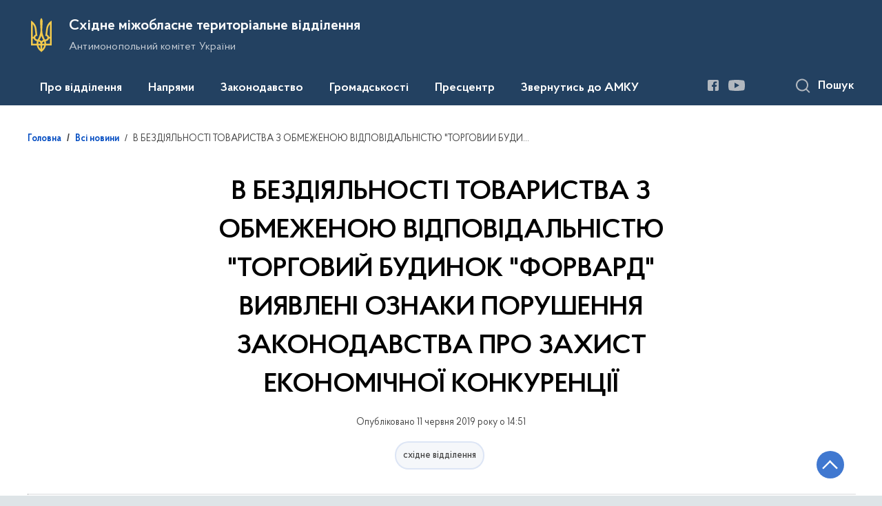

--- FILE ---
content_type: text/html; charset=UTF-8
request_url: https://eastmtv.amcu.gov.ua/news/v-bezdiyalnosti-tovaristva-z-obmezhenoyu-vidpovidalnistyu-torgoviy-budinok-forvard-viyavleni-oznaki-porushennya-zakonodavstva-pro-zakhist-ekonomichnoi-konkurentsii
body_size: 18890
content:

<!DOCTYPE html>
<html lang="uk">
<head>
    <link rel="canonical" href="https://eastmtv.amcu.gov.ua/news/v-bezdiyalnosti-tovaristva-z-obmezhenoyu-vidpovidalnistyu-torgoviy-budinok-forvard-viyavleni-oznaki-porushennya-zakonodavstva-pro-zakhist-ekonomichnoi-konkurentsii"/ nonce="UKlmKnFazJFw4ocN8CigB1YJKNBNJdYR">
    <meta charset="utf-8">
    <title>В БЕЗДІЯЛЬНОСТІ ТОВАРИСТВА З ОБМЕЖЕНОЮ ВІДПОВІДАЛЬНІСТЮ &quot;ТОРГОВИЙ БУДИНОК &quot;ФОРВАРД&quot; ВИЯВЛЕНІ ОЗНАКИ ПОРУШЕННЯ ЗАКОНОДАВСТВА ПРО ЗАХИСТ ЕКОНОМІЧНОЇ КОНКУРЕНЦІЇ | Східне міжобласне територіальне відділення </title>
    <!--meta info-->
    <meta name="csrf-token" content="J4kYaVPNjXMuDHtnbr9CVKSxCo9MeF4ZzjpDjl8C">
    <meta name="viewport" content="width=device-width, initial-scale=1, shrink-to-fit=no">
    <meta name="author" content="Kitsoft">
    <meta name="description" content="В БЕЗДІЯЛЬНОСТІ ТОВАРИСТВА З ОБМЕЖЕНОЮ ВІДПОВІДАЛЬНІСТЮ &quot;ТОРГОВИЙ БУДИНОК &quot;ФОРВАРД&quot;  ВИЯВЛЕНІ ОЗНАКИ ПОРУШЕННЯ ЗАКОНОДАВСТВА ПРО ЗАХИСТ ЕКОНОМІЧНОЇ КОНКУРЕНЦІЇ  None">
    <meta name="title" content="В БЕЗДІЯЛЬНОСТІ ТОВАРИСТВА З ОБМЕЖЕНОЮ ВІДПОВІДАЛЬНІСТЮ &quot;ТОРГОВИЙ БУДИНОК &quot;ФОРВАРД&quot; ВИЯВЛЕНІ ОЗНАКИ ПОРУШЕННЯ ЗАКОНОДАВСТВА ПРО ЗАХИСТ ЕКОНОМІЧНОЇ КОНКУРЕНЦІЇ">
    <meta name="keywords" content=""/>
    <!-- meta info-->
    
<meta property="og:url" content="https://eastmtv.amcu.gov.ua/news/v-bezdiyalnosti-tovaristva-z-obmezhenoyu-vidpovidalnistyu-torgoviy-budinok-forvard-viyavleni-oznaki-porushennya-zakonodavstva-pro-zakhist-ekonomichnoi-konkurentsii"/>
<meta property="og:title" content="Східне міжобласне територіальне відділення - В БЕЗДІЯЛЬНОСТІ ТОВАРИСТВА З ОБМЕЖЕНОЮ ВІДПОВІДАЛЬНІСТЮ &quot;ТОРГОВИЙ БУДИНОК &quot;ФОРВАРД&quot; ВИЯВЛЕНІ ОЗНАКИ ПОРУШЕННЯ ЗАКОНОДАВСТВА ПРО ЗАХИСТ ЕКОНОМІЧНОЇ КОНКУРЕНЦІЇ"/>
<meta property="og:description" content="В БЕЗДІЯЛЬНОСТІ ТОВАРИСТВА З ОБМЕЖЕНОЮ ВІДПОВІДАЛЬНІСТЮ &quot;ТОРГОВИЙ БУДИНОК &quot;ФОРВАРД&quot;  ВИЯВЛЕНІ ОЗНАКИ ПОРУШЕННЯ ЗАКОНОДАВСТВА ПРО ЗАХИСТ ЕКОНОМІЧНОЇ КОНКУРЕНЦІЇ  None"/>
<meta property="og:image" content="https://amcu.gov.ua/static-objects/amcu/uploads/public/605/a0e/0f5/605a0e0f560e0586416460.jpg">

<meta property="og:image:width" content="520" />
<meta property="og:image:height" content="315" />    <meta name="msapplication-TileColor" content="#ffffff">
<meta name="msapplication-TileImage" content="https://eastmtv.amcu.gov.ua/themes/mtv/assets/images/favicon/ms-icon-144x144.png">
<meta name="theme-color" content="#ffffff">

<link rel="apple-touch-icon" sizes="57x57" href="https://eastmtv.amcu.gov.ua/themes/mtv/assets/images/favicon/apple-icon-57x57.png"/ nonce="UKlmKnFazJFw4ocN8CigB1YJKNBNJdYR">
<link rel="apple-touch-icon" sizes="60x60" href="https://eastmtv.amcu.gov.ua/themes/mtv/assets/images/favicon/apple-icon-60x60.png"/ nonce="UKlmKnFazJFw4ocN8CigB1YJKNBNJdYR">
<link rel="apple-touch-icon" sizes="72x72" href="https://eastmtv.amcu.gov.ua/themes/mtv/assets/images/favicon/apple-icon-72x72.png"/ nonce="UKlmKnFazJFw4ocN8CigB1YJKNBNJdYR">
<link rel="apple-touch-icon" sizes="76x76" href="https://eastmtv.amcu.gov.ua/themes/mtv/assets/images/favicon/apple-icon-76x76.png"/ nonce="UKlmKnFazJFw4ocN8CigB1YJKNBNJdYR">
<link rel="apple-touch-icon" sizes="114x114" href="https://eastmtv.amcu.gov.ua/themes/mtv/assets/images/favicon/apple-icon-114x114.png"/ nonce="UKlmKnFazJFw4ocN8CigB1YJKNBNJdYR">
<link rel="apple-touch-icon" sizes="120x120" href="https://eastmtv.amcu.gov.ua/themes/mtv/assets/images/favicon/apple-icon-120x120.png"/ nonce="UKlmKnFazJFw4ocN8CigB1YJKNBNJdYR">
<link rel="apple-touch-icon" sizes="144x144" href="https://eastmtv.amcu.gov.ua/themes/mtv/assets/images/favicon/apple-icon-144x144.png"/ nonce="UKlmKnFazJFw4ocN8CigB1YJKNBNJdYR">
<link rel="apple-touch-icon" sizes="152x152" href="https://eastmtv.amcu.gov.ua/themes/mtv/assets/images/favicon/apple-icon-152x152.png"/ nonce="UKlmKnFazJFw4ocN8CigB1YJKNBNJdYR">
<link rel="apple-touch-icon" sizes="180x180" href="https://eastmtv.amcu.gov.ua/themes/mtv/assets/images/favicon/apple-icon-180x180.png"/ nonce="UKlmKnFazJFw4ocN8CigB1YJKNBNJdYR">
<link rel="icon" type="image/png" sizes="192x192" href="https://eastmtv.amcu.gov.ua/themes/mtv/assets/images/favicon/android-icon-192x192.png"/ nonce="UKlmKnFazJFw4ocN8CigB1YJKNBNJdYR">
<link rel="icon" type="image/png" sizes="144x144" href="https://eastmtv.amcu.gov.ua/themes/mtv/assets/images/favicon/android-icon-144x144.png"/ nonce="UKlmKnFazJFw4ocN8CigB1YJKNBNJdYR">
<link rel="icon" type="image/png" sizes="96x96" href="https://eastmtv.amcu.gov.ua/themes/mtv/assets/images/favicon/android-icon-96x96.png"/ nonce="UKlmKnFazJFw4ocN8CigB1YJKNBNJdYR">
<link rel="icon" type="image/png" sizes="72x72" href="https://eastmtv.amcu.gov.ua/themes/mtv/assets/images/favicon/android-icon-72x72.png"/ nonce="UKlmKnFazJFw4ocN8CigB1YJKNBNJdYR">
<link rel="icon" type="image/png" sizes="48x48" href="https://eastmtv.amcu.gov.ua/themes/mtv/assets/images/favicon/android-icon-48x48.png"/ nonce="UKlmKnFazJFw4ocN8CigB1YJKNBNJdYR">
<link rel="icon" type="image/png" sizes="36x36" href="https://eastmtv.amcu.gov.ua/themes/mtv/assets/images/favicon/android-icon-36x36.png"/ nonce="UKlmKnFazJFw4ocN8CigB1YJKNBNJdYR">
<link rel="icon" type="image/png" sizes="32x32" href="https://eastmtv.amcu.gov.ua/themes/mtv/assets/images/favicon/favicon-32x32.png"/ nonce="UKlmKnFazJFw4ocN8CigB1YJKNBNJdYR">
<link rel="icon" type="image/png" sizes="96x96" href="https://eastmtv.amcu.gov.ua/themes/mtv/assets/images/favicon/favicon-96x96.png"/ nonce="UKlmKnFazJFw4ocN8CigB1YJKNBNJdYR">
<link rel="icon" type="image/png" sizes="16x16" href="https://eastmtv.amcu.gov.ua/themes/mtv/assets/images/favicon/favicon-16x16.png"/ nonce="UKlmKnFazJFw4ocN8CigB1YJKNBNJdYR">
<link rel="manifest" href="https://eastmtv.amcu.gov.ua/themes/mtv/assets/images/favicon/manifest.json"/ nonce="UKlmKnFazJFw4ocN8CigB1YJKNBNJdYR">
    
    <link rel="stylesheet" type="text/css" href="https://eastmtv.amcu.gov.ua/combine/a0049707069daaac7dc021e7887da7cf-1766588654"/ nonce="UKlmKnFazJFw4ocN8CigB1YJKNBNJdYR">

    <script nonce="UKlmKnFazJFw4ocN8CigB1YJKNBNJdYR">
window.multiLang = {
    allPages: {
        postsName: `Новини`,
        eventsName: `Події`,
        mediagalleriesName: `Медіагалереї`,
        meetingsText: `Засідання`,
        servicesText: `Послуги`,
        pagesText: `Сторінки`,
        moreByThemeText: `Більше за темою`,
        foundResultText: `Знайдено`,
        notFoundText: `Нічого не знайдено`,
        loadMoreHintText: `Прокрутіть, щоб завантажити ще`,
        exeptionText: `Щось пішло не так`,
        shortRequest: `Закороткий пошуковий запит`,
        periodText: `За період`,
        authorNameText: `Автор`,
        docName: ` від `,
        chosenCategoryText: `Розпорядження`,
        requestSearchText: `Ви шукали`,
        changeVisionNormalText: `Стандартна версія`,
    },
    search: {
        personsText: `Персони`,
        newsText: `Персони`,
        actsText: `НПА`,
        materialsText: `матеріалів`,
        leftSidebarText: `За типом матеріалу`,
        requestPeriodTextFrom: `З`,
        requestPeriodTextTo: `по`,
        requestFoundedText: `Знайдено`,
        requestTypeDoc: `Документи`,
    },
    npa: {
        requestFoundedText: `Знайдено документів:`,
    },
    timeLine: {
        allTypesname: `Усі типи`,
        projectsName: `Проекти`,
        actsName: `Нормативно-правові акти`,
        pagesName: `Сторінка`,
        eventComplete: `Подія завершена`,
        firstPeriodLoadInterval: `З - по`,
        toTest: `до`,
        fromTest: `Дата з`,
        todayText: `Сьогодні`,
        weekText: `За останній тиждень`,
        monthText: `За останній місяць`,
        errMsgDay: `День початку має бути меншим`,
        errMsgMounth: `Місяць початку має бути меншим`,
        errMsgYear: `Рік початку має бути меншим`,
    },
    event: {
        phoneExample: `Введіть номер без символів`,
        errorFile: `Необхідний формат файлів - pdf, doc, docx, xls, xlsx, ppt`,
        emptyFile: `Поле Файл не може бути порожнім`,
        emptyPhone: `Поле телефону не може бути порожнім`,
        phoneMinLength: `Будь ласка, введіть не менше 12-ти символів`,
        phoneMaxLength: `Будь ласка, введіть не більше 12-ти символів`,
    },
    validateForm: {
        emptyName: `Введіть своє Прізвище, ім'я та по батькові`,
        shortName: `Введіть не менше 5-ти символів в поле ПІБ`,
        emailError: `Помилка в адресі електронної пошти`,
        emailExample: `Необхідний формат адреси email@example.com`,
        emptyPhone: `Поле телефону не може бути порожнім`,
        phoneExample: `Введіть номер у вигляді 380991234567`,
        emptyField: `Поле не може бути порожнім`,
        succes: `Вашу заявку відправлено!`,
        notSucces: `Вашу заявку не відправлено!`,
        shortEmail: `Будь ласка, введіть не менше 3-x символів`,
        shortField: `Будь ласка, введіть не менше 3-x символів`,
    },
    employees: {
        claimLink: `Посилання на заяву`,
        declarationLink: `Посилання на декларацію`,
        resultLink: `Посилання на результат`,
        verificationMessageLink: `Посилання на повідомлення про перевірку`,
    },
    main: {
        sendSuccess: `Успішно відправлено`,
    },
    datePicker: {
        buttonLabelChoose: `Відкрити календар для вибору дати`,
        buttonLabelChange: `Змінити дату`,
    }
}
console.log(window.multiLang);

</script>    

<script>(window.BOOMR_mq=window.BOOMR_mq||[]).push(["addVar",{"rua.upush":"false","rua.cpush":"false","rua.upre":"false","rua.cpre":"false","rua.uprl":"false","rua.cprl":"false","rua.cprf":"false","rua.trans":"","rua.cook":"false","rua.ims":"false","rua.ufprl":"false","rua.cfprl":"false","rua.isuxp":"false","rua.texp":"norulematch","rua.ceh":"false","rua.ueh":"false","rua.ieh.st":"0"}]);</script>
                              <script>!function(e){var n="https://s.go-mpulse.net/boomerang/";if("False"=="True")e.BOOMR_config=e.BOOMR_config||{},e.BOOMR_config.PageParams=e.BOOMR_config.PageParams||{},e.BOOMR_config.PageParams.pci=!0,n="https://s2.go-mpulse.net/boomerang/";if(window.BOOMR_API_key="WAHFC-ENUD9-7LQXU-MHPYW-R8BGQ",function(){function e(){if(!o){var e=document.createElement("script");e.id="boomr-scr-as",e.src=window.BOOMR.url,e.async=!0,i.parentNode.appendChild(e),o=!0}}function t(e){o=!0;var n,t,a,r,d=document,O=window;if(window.BOOMR.snippetMethod=e?"if":"i",t=function(e,n){var t=d.createElement("script");t.id=n||"boomr-if-as",t.src=window.BOOMR.url,BOOMR_lstart=(new Date).getTime(),e=e||d.body,e.appendChild(t)},!window.addEventListener&&window.attachEvent&&navigator.userAgent.match(/MSIE [67]\./))return window.BOOMR.snippetMethod="s",void t(i.parentNode,"boomr-async");a=document.createElement("IFRAME"),a.src="about:blank",a.title="",a.role="presentation",a.loading="eager",r=(a.frameElement||a).style,r.width=0,r.height=0,r.border=0,r.display="none",i.parentNode.appendChild(a);try{O=a.contentWindow,d=O.document.open()}catch(_){n=document.domain,a.src="javascript:var d=document.open();d.domain='"+n+"';void(0);",O=a.contentWindow,d=O.document.open()}if(n)d._boomrl=function(){this.domain=n,t()},d.write("<bo"+"dy onload='document._boomrl();'>");else if(O._boomrl=function(){t()},O.addEventListener)O.addEventListener("load",O._boomrl,!1);else if(O.attachEvent)O.attachEvent("onload",O._boomrl);d.close()}function a(e){window.BOOMR_onload=e&&e.timeStamp||(new Date).getTime()}if(!window.BOOMR||!window.BOOMR.version&&!window.BOOMR.snippetExecuted){window.BOOMR=window.BOOMR||{},window.BOOMR.snippetStart=(new Date).getTime(),window.BOOMR.snippetExecuted=!0,window.BOOMR.snippetVersion=12,window.BOOMR.url=n+"WAHFC-ENUD9-7LQXU-MHPYW-R8BGQ";var i=document.currentScript||document.getElementsByTagName("script")[0],o=!1,r=document.createElement("link");if(r.relList&&"function"==typeof r.relList.supports&&r.relList.supports("preload")&&"as"in r)window.BOOMR.snippetMethod="p",r.href=window.BOOMR.url,r.rel="preload",r.as="script",r.addEventListener("load",e),r.addEventListener("error",function(){t(!0)}),setTimeout(function(){if(!o)t(!0)},3e3),BOOMR_lstart=(new Date).getTime(),i.parentNode.appendChild(r);else t(!1);if(window.addEventListener)window.addEventListener("load",a,!1);else if(window.attachEvent)window.attachEvent("onload",a)}}(),"".length>0)if(e&&"performance"in e&&e.performance&&"function"==typeof e.performance.setResourceTimingBufferSize)e.performance.setResourceTimingBufferSize();!function(){if(BOOMR=e.BOOMR||{},BOOMR.plugins=BOOMR.plugins||{},!BOOMR.plugins.AK){var n=""=="true"?1:0,t="",a="aoazjjyxij7yw2lw6eqq-f-f18fc3a5d-clientnsv4-s.akamaihd.net",i="false"=="true"?2:1,o={"ak.v":"39","ak.cp":"1681746","ak.ai":parseInt("1085950",10),"ak.ol":"0","ak.cr":9,"ak.ipv":4,"ak.proto":"h2","ak.rid":"160d47a0","ak.r":42223,"ak.a2":n,"ak.m":"a","ak.n":"essl","ak.bpcip":"3.129.148.0","ak.cport":47146,"ak.gh":"23.66.124.139","ak.quicv":"","ak.tlsv":"tls1.3","ak.0rtt":"","ak.0rtt.ed":"","ak.csrc":"-","ak.acc":"","ak.t":"1769402657","ak.ak":"hOBiQwZUYzCg5VSAfCLimQ==cz38xM1noty3kBuGJiAVCVjIjpKtaPr9byVZRCE3q2Oe1rQAnkFwi/9c+N3dmHBwd2jXTvRce10S1wHgENWWm3TeTQkF8tItBFQC/ZxwUuGPgT2yPE0RVqTujriaJgCWZbvyTZAKNzIK1Cth0PZlYkmygwlFi0eGDBUvdNqa2sCra3aai9QhKN6eP+Cf+YIgqi0vh9GNSG5yDW4BQk0oaUkSlXF6VBbbW7ZIaRn4sbkPPLWSNtfOTYBKl93+gCcp1c4QhWRmLYLshe9Cr1rxEY26TrNv5I4ygfl/taGbR8f9AucFOQJh01VTGGdsOCYEASpVby8Wi5j7kqo/yBMjE5SNAOVBD4T9zRS1Gpltyhhj2jr7KdE/qXdWXEzUCUXB4lyVKpbyeB3joHwb8abpp9tSIdcSgVn8XAUu8/fzIjw=","ak.pv":"12","ak.dpoabenc":"","ak.tf":i};if(""!==t)o["ak.ruds"]=t;var r={i:!1,av:function(n){var t="http.initiator";if(n&&(!n[t]||"spa_hard"===n[t]))o["ak.feo"]=void 0!==e.aFeoApplied?1:0,BOOMR.addVar(o)},rv:function(){var e=["ak.bpcip","ak.cport","ak.cr","ak.csrc","ak.gh","ak.ipv","ak.m","ak.n","ak.ol","ak.proto","ak.quicv","ak.tlsv","ak.0rtt","ak.0rtt.ed","ak.r","ak.acc","ak.t","ak.tf"];BOOMR.removeVar(e)}};BOOMR.plugins.AK={akVars:o,akDNSPreFetchDomain:a,init:function(){if(!r.i){var e=BOOMR.subscribe;e("before_beacon",r.av,null,null),e("onbeacon",r.rv,null,null),r.i=!0}return this},is_complete:function(){return!0}}}}()}(window);</script></head>
<body>
    <div class="wrapper">
        <a href="#layout-content" tabindex="0" class="link-skip">Перейти до основного вмісту</a>
        <!-- Header -->
        <header id="layout-header">
                            <!-- Nav -->
<div class="header-bg_inner">
    <div class="row justify-content-center">
        <div class="col-12 d-lg-none fixed-top" data-spy="affix" data-offset-top="157">
            <div class="header-top">
                <a href="javascript:void(0);" aria-label="Відкрити навігаційне меню" class="menu-icon" id="shomMenuSm"></a>
            </div>
            <div class="menu-for-small-devices d-lg-none" id="menuSm">
                <div class="header-top">
                    <a href="javascript:void(0);" aria-label="Закрити навігаційне меню" class="close-icon closeMenuSm"></a>
                    <div class="additional pull-right d-none">
                        <ul>
                                                        </ul>
                    </div>
                </div>
                <div class="menu-sm-wrap-for-scroll">
                    <div class="menu-container menu-container_mobile pt-15">
                        <nav aria-label="Головне меню" id="headerNavMob">
                                <ul class="mnav-mob">
                                                <li class="mnav-mob_item js-mob-submenu">
                    <a href="javascript:void(0)" class="mnav-mob_item-link submenu">Про відділення</a>
                    <div class="mnav-mob-submenu">
                        <div class="gov-container">
                            <div class="mnav-mob-submenu_top">
                                <button class="mnav-mob-submenu_title js-nav-mob-back"
                                        aria-label="Повернутись до головного меню">
                                    Про відділення
                                </button>
                                <button class="close-icon m-0 js-nav-mob-close"
                                        aria-label="Закрити меню навігації">
                                </button>
                            </div>
                            <div class="row">
                                                                <ul class="col-lg-4">
                                                                                                                        <li class="mnav-mob-submenu_item mlr-25">
                                                <a href="/persons"  class="mnav-mob_item-link">Керівництво</a>
                                            </li>
                                                                                                                                                                <li class="mnav-mob-submenu_item mlr-25">
                                                <a href="/pro-viddilennya/povidomlennya-pro-prohodzhennya-perevirki-vidpovidno-do-zakonu-pro-ochishchennya-vladi"  class="mnav-mob_item-link">Повідомлення про перевірку відповідно до Закону України &quot;Про очищення влади&quot;</a>
                                            </li>
                                                                                                            </ul>
                                                                <ul class="col-lg-4">
                                                                                                                        <li class="mnav-mob-submenu_item mlr-25">
                                                <a href="/pro-viddilennya/strukturni-pidrozdili"  class="mnav-mob_item-link">Структурні підрозділи</a>
                                            </li>
                                                                                                                                                                <li class="mnav-mob-submenu_item mlr-25">
                                                <a href="/pro-viddilennya/informacijni-dajdzhesti"  class="mnav-mob_item-link">Інформаційні дайджести</a>
                                            </li>
                                                                                                                                                                <li class="mnav-mob-submenu_item mlr-25">
                                                <a href="/archive"  class="mnav-mob_item-link">Архів рішень та розпоряджень</a>
                                            </li>
                                                                                                            </ul>
                                                                <ul class="col-lg-4">
                                                                                                                        <li class="mnav-mob-submenu_item mlr-25">
                                                <a href="/pro-viddilennya/kontakti"  class="mnav-mob_item-link">Контакти</a>
                                            </li>
                                                                                                                                                                <li class="mnav-mob-submenu_item mlr-25">
                                                <a href="/pro-viddilennya/shchodo-rekvizitiv-rahunkiv-dlya-zarahuvannya-koshtiv-vid-sankcij-shtrafi-penyapo-kodu-klasifikaciyi-dohodiv-byudzhetu-21081100"  class="mnav-mob_item-link">Щодо реквізитів рахунків для зарахування коштів від санкцій (штрафи, пеня)по коду класифікації доходів бюджету 21081100</a>
                                            </li>
                                                                                                                                                                <li class="mnav-mob-submenu_item mlr-25">
                                                <a href="/pro-viddilennya/richni-plani-zakupivel"  class="mnav-mob_item-link">Річні звіти закупівель</a>
                                            </li>
                                                                                                            </ul>
                                                            </div>
                        </div>
                    </div>
                </li>
                                                                        <li class="mnav-mob_item js-mob-submenu">
                    <a href="javascript:void(0)" class="mnav-mob_item-link submenu">Напрями</a>
                    <div class="mnav-mob-submenu">
                        <div class="gov-container">
                            <div class="mnav-mob-submenu_top">
                                <button class="mnav-mob-submenu_title js-nav-mob-back"
                                        aria-label="Повернутись до головного меню">
                                    Напрями
                                </button>
                                <button class="close-icon m-0 js-nav-mob-close"
                                        aria-label="Закрити меню навігації">
                                </button>
                            </div>
                            <div class="row">
                                                                <ul class="col-lg-4">
                                                                                                                        <li class="mnav-mob-submenu_item mlr-25">
                                                <a href="/napryami/vycherpnyi-perelik-sprav-iaki-z-01012024-perebuvaiut-na-rozghliadi-v-amku"  class="mnav-mob_item-link">Вичерпний перелік справ, які з 01.01.2024 перебувають на розгляді в АМКУ</a>
                                            </li>
                                                                                                                                                                <li class="mnav-mob-submenu_item mlr-25">
                                                <a href="https://amcu.gov.ua/tag/zakon-v-diyi"  target="_blank" rel="nofollow"  class="mnav-mob_item-link">Закон в дії</a>
                                            </li>
                                                                                                                                                                <li class="mnav-mob-submenu_item mlr-25">
                                                <a href="https://amcu.gov.ua/napryami/advokaciya"  target="_blank" rel="nofollow"  class="mnav-mob_item-link">Адвокація</a>
                                            </li>
                                                                                                                                                                <li class="mnav-mob-submenu_item mlr-25">
                                                <a href="https://amcu.gov.ua/napryami/oskarzhennya-publichnih-zakupivel"  target="_blank" rel="nofollow"  class="mnav-mob_item-link">Оскарження публічних закупівель</a>
                                            </li>
                                                                                                            </ul>
                                                                <ul class="col-lg-4">
                                                                                                                        <li class="mnav-mob-submenu_item mlr-25">
                                                <a href="https://amcu.gov.ua/napryami/derzhavna-dopomoga"  target="_blank" rel="nofollow"  class="mnav-mob_item-link">Державна допомога</a>
                                            </li>
                                                                                                                                                                <li class="mnav-mob-submenu_item mlr-25">
                                                <a href="https://amcu.gov.ua/napryami/konkurenciya"  target="_blank" rel="nofollow"  class="mnav-mob_item-link">Конкуренція</a>
                                            </li>
                                                                                                                                                                <li class="mnav-mob-submenu_item mlr-25">
                                                <a href="https://amcu.gov.ua/napryami/kontrol-za-koncentraciyami-ta-uzgodzhenimi-diyami"  target="_blank" rel="nofollow"  class="mnav-mob_item-link">Контроль за концентраціями та узгодженими діями</a>
                                            </li>
                                                                                                            </ul>
                                                                <ul class="col-lg-4">
                                                                                                                        <li class="mnav-mob-submenu_item mlr-25">
                                                <a href="https://amcu.gov.ua/napryami/mizhnarodna-diyalnist"  target="_blank" rel="nofollow"  class="mnav-mob_item-link">Міжнародна діяльність</a>
                                            </li>
                                                                                                                                                                <li class="mnav-mob-submenu_item mlr-25">
                                                <a href="https://amcu.gov.ua/napryami/antikorupcijna-diyalnist"  target="_blank" rel="nofollow"  class="mnav-mob_item-link">Антикорупційна діяльність</a>
                                            </li>
                                                                                                            </ul>
                                                            </div>
                        </div>
                    </div>
                </li>
                                                                        <li class="mnav-mob_item js-mob-submenu">
                    <a href="javascript:void(0)" class="mnav-mob_item-link submenu">Законодавство</a>
                    <div class="mnav-mob-submenu">
                        <div class="gov-container">
                            <div class="mnav-mob-submenu_top">
                                <button class="mnav-mob-submenu_title js-nav-mob-back"
                                        aria-label="Повернутись до головного меню">
                                    Законодавство
                                </button>
                                <button class="close-icon m-0 js-nav-mob-close"
                                        aria-label="Закрити меню навігації">
                                </button>
                            </div>
                            <div class="row">
                                                                <ul class="col-lg-4">
                                                                                                                        <li class="mnav-mob-submenu_item mlr-25">
                                                <a href="/npasearch"  class="mnav-mob_item-link">Пошук НПА</a>
                                            </li>
                                                                                                            </ul>
                                                                <ul class="col-lg-4">
                                                                                                                        <li class="mnav-mob-submenu_item mlr-25">
                                                <a href="/npas/pro-polozhennya-pro-teritorialne-viddilennya-antimonopolnogo-komitetu-ukrayini"  class="mnav-mob_item-link">Положення про територіальне відділення</a>
                                            </li>
                                                                                                            </ul>
                                                            </div>
                        </div>
                    </div>
                </li>
                                                                        <li class="mnav-mob_item js-mob-submenu">
                    <a href="javascript:void(0)" class="mnav-mob_item-link submenu">Громадськості</a>
                    <div class="mnav-mob-submenu">
                        <div class="gov-container">
                            <div class="mnav-mob-submenu_top">
                                <button class="mnav-mob-submenu_title js-nav-mob-back"
                                        aria-label="Повернутись до головного меню">
                                    Громадськості
                                </button>
                                <button class="close-icon m-0 js-nav-mob-close"
                                        aria-label="Закрити меню навігації">
                                </button>
                            </div>
                            <div class="row">
                                                                <ul class="col-lg-4">
                                                                                                                        <li class="mnav-mob-submenu_item mlr-25">
                                                <a href="/gromadskosti/zvernennya-gromadyan"  class="mnav-mob_item-link">Звернення громадян</a>
                                            </li>
                                                                                                            </ul>
                                                                <ul class="col-lg-4">
                                                                                                                        <li class="mnav-mob-submenu_item mlr-25">
                                                <a href="/gromadskosti/dostup-do-publichnoyi-informaciyi"  class="mnav-mob_item-link">Доступ до публічної інформації</a>
                                            </li>
                                                                                                            </ul>
                                                                <ul class="col-lg-4">
                                                                                                                        <li class="mnav-mob-submenu_item mlr-25">
                                                <a href="/gromadskosti/povidomlennya-pro-korupciyu"  class="mnav-mob_item-link">Повідомити про корупцію</a>
                                            </li>
                                                                                                            </ul>
                                                            </div>
                        </div>
                    </div>
                </li>
                                                                        <li class="mnav-mob_item js-mob-submenu">
                    <a href="javascript:void(0)" class="mnav-mob_item-link submenu">Пресцентр</a>
                    <div class="mnav-mob-submenu">
                        <div class="gov-container">
                            <div class="mnav-mob-submenu_top">
                                <button class="mnav-mob-submenu_title js-nav-mob-back"
                                        aria-label="Повернутись до головного меню">
                                    Пресцентр
                                </button>
                                <button class="close-icon m-0 js-nav-mob-close"
                                        aria-label="Закрити меню навігації">
                                </button>
                            </div>
                            <div class="row">
                                                                <ul class="col-lg-4">
                                                                                                                        <li class="mnav-mob-submenu_item mlr-25">
                                                <a href="/timeline?&type=posts&category_id=26"  class="mnav-mob_item-link">Новини</a>
                                            </li>
                                                                                                            </ul>
                                                                <ul class="col-lg-4">
                                                                                                                        <li class="mnav-mob-submenu_item mlr-25">
                                                <a href="/timeline?&type=events"  class="mnav-mob_item-link">Анонси</a>
                                            </li>
                                                                                                            </ul>
                                                                <ul class="col-lg-4">
                                                                                                                        <li class="mnav-mob-submenu_item mlr-25">
                                                <a href="/galleries"  class="mnav-mob_item-link">Медіагалерея</a>
                                            </li>
                                                                                                            </ul>
                                                            </div>
                        </div>
                    </div>
                </li>
                                                                        <li class="mnav-mob_item">
                    <a href="https://amcu.gov.ua/zvernutisya-do-amku"  class="mnav-mob_item-link js-nav-mob-item">Звернутись до АМКУ</a>
                </li>
                                    </ul>
                        </nav>
                    </div>
                    <div class="js_hide_if_opened">
                        <ul class="actions actions_header-mobile">
                                                        </ul>
                    </div>
                    <ul class="js_hide_if_opened socials fa-white socials_header">
                        
			<li>
		    <a href="https://www.facebook.com/profile.php?id=100007451195049" aria-label="Посилання на Facebook (відкриється у новому вікні)" target="_blank" class="socials-link">
		        <i class="fa fa-facebook-square lowvision_image_filter"></i>
                <span>Facebook</span>
		    </a>
		</li>
			<li>
		    <a href="https://www.youtube.com/channel/UCtN8FRLwUlrIayPJ-q0c0iA?view_as=subscriber" aria-label="Посилання на Youtube (відкриється у новому вікні)" target="_blank" class="socials-link">
		        <i class="fa fa-youtube-play lowvision_image_filter"></i>
                <span>Youtube</span>
		    </a>
		</li>
	                    </ul>
                    <a class="js_hide_if_opened main-logo main-logo_mobile" href="javascript:void(0);" data-toggle="modal" data-target="#govModal">
                        <div class="icon"></div>
                        <div class="main-logo_text">
                            <span>
                                GOV.UA
                            </span>
                            <span class="light">
                                Державні сайти України
                            </span>
                        </div>
                    </a>
                </div>
            </div>
        </div>
                <div class="col-md-8 d-none d-lg-block d-md-block">
            <a href="/" class="main-title" aria-label="На головну сторінку">
                <div class="icon icon_gerb lowvision_image_filter" title="На головну сторінку" style="background-image: url('https://amcu.gov.ua/static-objects/amcu/sites/4/Foto/logo/tryzub-2.svg')"></div>
                <div class="main-title_text">
                    <div class="main-title_title">Східне міжобласне територіальне відділення</div>
                    <div class="main-title_sub-title">Антимонопольний комітет України</div>
                </div>
            </a>
        </div>
        <div class="col-md-4 d-none d-lg-block position-static">
            <ul class="actions actions_header">
                <div class="actions_header-container">
                    <li class="font-size-btns">
                        <div class="font-size-dec js_font_minus" id="fontInc">
                            A-
                        </div>
                        <div class="font-size-inc js_font_plus" id="fontDec">
                            A+
                        </div>
                    </li>
                                                            </div>
            </ul>
        </div>
    </div>
    <div class="menu-container menu-container_desktop">
        <nav id="menuDesktop" class="menu menu_desktop">
            	<ul>
                    		    <li>
		        <a class="showSubmenu"
		           href="javascript:void(0);"
		           aria-haspopup="true"
		           aria-expanded="false">
		            Про відділення
		        </a>
		        		            <div class="submenu">
		                <div class="header-top d-lg-none">
		                    <div class="title backMenu">Про відділення</div>
		                    <div class="close-icon closeMenuSm"></div>
		                </div>
		                <div class="submenu-container d-lg-none">
		                    <ul>
		                        		                                                                    		                                <li>
		                                    <a href="/persons" class="submenu_child"><span>Керівництво</span></a>
		                                </li>
                                        		                                                                    		                                <li>
		                                    <a href="/pro-viddilennya/povidomlennya-pro-prohodzhennya-perevirki-vidpovidno-do-zakonu-pro-ochishchennya-vladi" class="submenu_child"><span>Повідомлення про перевірку відповідно до Закону України &quot;Про очищення влади&quot;</span></a>
		                                </li>
                                        		                            		                        		                                                                    		                                <li>
		                                    <a href="/pro-viddilennya/strukturni-pidrozdili" class="submenu_child"><span>Структурні підрозділи</span></a>
		                                </li>
                                        		                                                                    		                                <li>
		                                    <a href="/pro-viddilennya/informacijni-dajdzhesti" class="submenu_child"><span>Інформаційні дайджести</span></a>
		                                </li>
                                        		                                                                    		                                <li>
		                                    <a href="/archive" class="submenu_child"><span>Архів рішень та розпоряджень</span></a>
		                                </li>
                                        		                            		                        		                                                                    		                                <li>
		                                    <a href="/pro-viddilennya/kontakti" class="submenu_child"><span>Контакти</span></a>
		                                </li>
                                        		                                                                    		                                <li>
		                                    <a href="/pro-viddilennya/shchodo-rekvizitiv-rahunkiv-dlya-zarahuvannya-koshtiv-vid-sankcij-shtrafi-penyapo-kodu-klasifikaciyi-dohodiv-byudzhetu-21081100" class="submenu_child"><span>Щодо реквізитів рахунків для зарахування коштів від санкцій (штрафи, пеня)по коду класифікації доходів бюджету 21081100</span></a>
		                                </li>
                                        		                                                                    		                                <li>
		                                    <a href="/pro-viddilennya/richni-plani-zakupivel" class="submenu_child"><span>Річні звіти закупівель</span></a>
		                                </li>
                                        		                            		                        		                    </ul>
		                </div>
		                <div class="row d-none d-lg-flex">
		                    		                        <div class="col-md-4">
		                            <ul>
		                                                                            		                                    <li>
		                                        <a href="/persons" class="submenu_child"><span>Керівництво</span></a>
		                                    </li>
                                            		                                                                            		                                    <li>
		                                        <a href="/pro-viddilennya/povidomlennya-pro-prohodzhennya-perevirki-vidpovidno-do-zakonu-pro-ochishchennya-vladi" class="submenu_child"><span>Повідомлення про перевірку відповідно до Закону України &quot;Про очищення влади&quot;</span></a>
		                                    </li>
                                            		                                		                            </ul>
		                        </div>
		                    		                        <div class="col-md-4">
		                            <ul>
		                                                                            		                                    <li>
		                                        <a href="/pro-viddilennya/strukturni-pidrozdili" class="submenu_child"><span>Структурні підрозділи</span></a>
		                                    </li>
                                            		                                                                            		                                    <li>
		                                        <a href="/pro-viddilennya/informacijni-dajdzhesti" class="submenu_child"><span>Інформаційні дайджести</span></a>
		                                    </li>
                                            		                                                                            		                                    <li>
		                                        <a href="/archive" class="submenu_child"><span>Архів рішень та розпоряджень</span></a>
		                                    </li>
                                            		                                		                            </ul>
		                        </div>
		                    		                        <div class="col-md-4">
		                            <ul>
		                                                                            		                                    <li>
		                                        <a href="/pro-viddilennya/kontakti" class="submenu_child"><span>Контакти</span></a>
		                                    </li>
                                            		                                                                            		                                    <li>
		                                        <a href="/pro-viddilennya/shchodo-rekvizitiv-rahunkiv-dlya-zarahuvannya-koshtiv-vid-sankcij-shtrafi-penyapo-kodu-klasifikaciyi-dohodiv-byudzhetu-21081100" class="submenu_child"><span>Щодо реквізитів рахунків для зарахування коштів від санкцій (штрафи, пеня)по коду класифікації доходів бюджету 21081100</span></a>
		                                    </li>
                                            		                                                                            		                                    <li>
		                                        <a href="/pro-viddilennya/richni-plani-zakupivel" class="submenu_child"><span>Річні звіти закупівель</span></a>
		                                    </li>
                                            		                                		                            </ul>
		                        </div>
		                    		                </div>
		            </div>
		        		    </li>
            		            		    <li>
		        <a class="showSubmenu"
		           href="javascript:void(0);"
		           aria-haspopup="true"
		           aria-expanded="false">
		            Напрями
		        </a>
		        		            <div class="submenu">
		                <div class="header-top d-lg-none">
		                    <div class="title backMenu">Напрями</div>
		                    <div class="close-icon closeMenuSm"></div>
		                </div>
		                <div class="submenu-container d-lg-none">
		                    <ul>
		                        		                                                                    		                                <li>
		                                    <a href="/napryami/vycherpnyi-perelik-sprav-iaki-z-01012024-perebuvaiut-na-rozghliadi-v-amku" class="submenu_child"><span>Вичерпний перелік справ, які з 01.01.2024 перебувають на розгляді в АМКУ</span></a>
		                                </li>
                                        		                                                                    		                                <li>
		                                    <a href="https://amcu.gov.ua/tag/zakon-v-diyi" class="submenu_child"><span>Закон в дії</span></a>
		                                </li>
                                        		                                                                    		                                <li>
		                                    <a href="https://amcu.gov.ua/napryami/advokaciya" class="submenu_child"><span>Адвокація</span></a>
		                                </li>
                                        		                                                                    		                                <li>
		                                    <a href="https://amcu.gov.ua/napryami/oskarzhennya-publichnih-zakupivel" class="submenu_child"><span>Оскарження публічних закупівель</span></a>
		                                </li>
                                        		                            		                        		                                                                    		                                <li>
		                                    <a href="https://amcu.gov.ua/napryami/derzhavna-dopomoga" class="submenu_child"><span>Державна допомога</span></a>
		                                </li>
                                        		                                                                    		                                <li>
		                                    <a href="https://amcu.gov.ua/napryami/konkurenciya" class="submenu_child"><span>Конкуренція</span></a>
		                                </li>
                                        		                                                                    		                                <li>
		                                    <a href="https://amcu.gov.ua/napryami/kontrol-za-koncentraciyami-ta-uzgodzhenimi-diyami" class="submenu_child"><span>Контроль за концентраціями та узгодженими діями</span></a>
		                                </li>
                                        		                            		                        		                                                                    		                                <li>
		                                    <a href="https://amcu.gov.ua/napryami/mizhnarodna-diyalnist" class="submenu_child"><span>Міжнародна діяльність</span></a>
		                                </li>
                                        		                                                                    		                                <li>
		                                    <a href="https://amcu.gov.ua/napryami/antikorupcijna-diyalnist" class="submenu_child"><span>Антикорупційна діяльність</span></a>
		                                </li>
                                        		                            		                        		                    </ul>
		                </div>
		                <div class="row d-none d-lg-flex">
		                    		                        <div class="col-md-4">
		                            <ul>
		                                                                            		                                    <li>
		                                        <a href="/napryami/vycherpnyi-perelik-sprav-iaki-z-01012024-perebuvaiut-na-rozghliadi-v-amku" class="submenu_child"><span>Вичерпний перелік справ, які з 01.01.2024 перебувають на розгляді в АМКУ</span></a>
		                                    </li>
                                            		                                                                            		                                    <li>
		                                        <a href="https://amcu.gov.ua/tag/zakon-v-diyi" class="submenu_child"><span>Закон в дії</span></a>
		                                    </li>
                                            		                                                                            		                                    <li>
		                                        <a href="https://amcu.gov.ua/napryami/advokaciya" class="submenu_child"><span>Адвокація</span></a>
		                                    </li>
                                            		                                                                            		                                    <li>
		                                        <a href="https://amcu.gov.ua/napryami/oskarzhennya-publichnih-zakupivel" class="submenu_child"><span>Оскарження публічних закупівель</span></a>
		                                    </li>
                                            		                                		                            </ul>
		                        </div>
		                    		                        <div class="col-md-4">
		                            <ul>
		                                                                            		                                    <li>
		                                        <a href="https://amcu.gov.ua/napryami/derzhavna-dopomoga" class="submenu_child"><span>Державна допомога</span></a>
		                                    </li>
                                            		                                                                            		                                    <li>
		                                        <a href="https://amcu.gov.ua/napryami/konkurenciya" class="submenu_child"><span>Конкуренція</span></a>
		                                    </li>
                                            		                                                                            		                                    <li>
		                                        <a href="https://amcu.gov.ua/napryami/kontrol-za-koncentraciyami-ta-uzgodzhenimi-diyami" class="submenu_child"><span>Контроль за концентраціями та узгодженими діями</span></a>
		                                    </li>
                                            		                                		                            </ul>
		                        </div>
		                    		                        <div class="col-md-4">
		                            <ul>
		                                                                            		                                    <li>
		                                        <a href="https://amcu.gov.ua/napryami/mizhnarodna-diyalnist" class="submenu_child"><span>Міжнародна діяльність</span></a>
		                                    </li>
                                            		                                                                            		                                    <li>
		                                        <a href="https://amcu.gov.ua/napryami/antikorupcijna-diyalnist" class="submenu_child"><span>Антикорупційна діяльність</span></a>
		                                    </li>
                                            		                                		                            </ul>
		                        </div>
		                    		                </div>
		            </div>
		        		    </li>
            		            		    <li>
		        <a class="showSubmenu"
		           href="javascript:void(0);"
		           aria-haspopup="true"
		           aria-expanded="false">
		            Законодавство
		        </a>
		        		            <div class="submenu">
		                <div class="header-top d-lg-none">
		                    <div class="title backMenu">Законодавство</div>
		                    <div class="close-icon closeMenuSm"></div>
		                </div>
		                <div class="submenu-container d-lg-none">
		                    <ul>
		                        		                                                                    		                                <li>
		                                    <a href="/npasearch" class="submenu_child"><span>Пошук НПА</span></a>
		                                </li>
                                        		                            		                        		                                                                    		                                <li>
		                                    <a href="/npas/pro-polozhennya-pro-teritorialne-viddilennya-antimonopolnogo-komitetu-ukrayini" class="submenu_child"><span>Положення про територіальне відділення</span></a>
		                                </li>
                                        		                            		                        		                    </ul>
		                </div>
		                <div class="row d-none d-lg-flex">
		                    		                        <div class="col-md-4">
		                            <ul>
		                                                                            		                                    <li>
		                                        <a href="/npasearch" class="submenu_child"><span>Пошук НПА</span></a>
		                                    </li>
                                            		                                		                            </ul>
		                        </div>
		                    		                        <div class="col-md-4">
		                            <ul>
		                                                                            		                                    <li>
		                                        <a href="/npas/pro-polozhennya-pro-teritorialne-viddilennya-antimonopolnogo-komitetu-ukrayini" class="submenu_child"><span>Положення про територіальне відділення</span></a>
		                                    </li>
                                            		                                		                            </ul>
		                        </div>
		                    		                </div>
		            </div>
		        		    </li>
            		            		    <li>
		        <a class="showSubmenu"
		           href="javascript:void(0);"
		           aria-haspopup="true"
		           aria-expanded="false">
		            Громадськості
		        </a>
		        		            <div class="submenu">
		                <div class="header-top d-lg-none">
		                    <div class="title backMenu">Громадськості</div>
		                    <div class="close-icon closeMenuSm"></div>
		                </div>
		                <div class="submenu-container d-lg-none">
		                    <ul>
		                        		                                                                    		                                <li>
		                                    <a href="/gromadskosti/zvernennya-gromadyan" class="submenu_child"><span>Звернення громадян</span></a>
		                                </li>
                                        		                            		                        		                                                                    		                                <li>
		                                    <a href="/gromadskosti/dostup-do-publichnoyi-informaciyi" class="submenu_child"><span>Доступ до публічної інформації</span></a>
		                                </li>
                                        		                            		                        		                                                                    		                                <li>
		                                    <a href="/gromadskosti/povidomlennya-pro-korupciyu" class="submenu_child"><span>Повідомити про корупцію</span></a>
		                                </li>
                                        		                            		                        		                    </ul>
		                </div>
		                <div class="row d-none d-lg-flex">
		                    		                        <div class="col-md-4">
		                            <ul>
		                                                                            		                                    <li>
		                                        <a href="/gromadskosti/zvernennya-gromadyan" class="submenu_child"><span>Звернення громадян</span></a>
		                                    </li>
                                            		                                		                            </ul>
		                        </div>
		                    		                        <div class="col-md-4">
		                            <ul>
		                                                                            		                                    <li>
		                                        <a href="/gromadskosti/dostup-do-publichnoyi-informaciyi" class="submenu_child"><span>Доступ до публічної інформації</span></a>
		                                    </li>
                                            		                                		                            </ul>
		                        </div>
		                    		                        <div class="col-md-4">
		                            <ul>
		                                                                            		                                    <li>
		                                        <a href="/gromadskosti/povidomlennya-pro-korupciyu" class="submenu_child"><span>Повідомити про корупцію</span></a>
		                                    </li>
                                            		                                		                            </ul>
		                        </div>
		                    		                </div>
		            </div>
		        		    </li>
            		            		    <li>
		        <a class="showSubmenu"
		           href="javascript:void(0);"
		           aria-haspopup="true"
		           aria-expanded="false">
		            Пресцентр
		        </a>
		        		            <div class="submenu">
		                <div class="header-top d-lg-none">
		                    <div class="title backMenu">Пресцентр</div>
		                    <div class="close-icon closeMenuSm"></div>
		                </div>
		                <div class="submenu-container d-lg-none">
		                    <ul>
		                        		                                                                    		                                <li>
		                                    <a href="/timeline?&type=posts&category_id=26" class="submenu_child"><span>Новини</span></a>
		                                </li>
                                        		                            		                        		                                                                    		                                <li>
		                                    <a href="/timeline?&type=events" class="submenu_child"><span>Анонси</span></a>
		                                </li>
                                        		                            		                        		                                                                    		                                <li>
		                                    <a href="/galleries" class="submenu_child"><span>Медіагалерея</span></a>
		                                </li>
                                        		                            		                        		                    </ul>
		                </div>
		                <div class="row d-none d-lg-flex">
		                    		                        <div class="col-md-4">
		                            <ul>
		                                                                            		                                    <li>
		                                        <a href="/timeline?&type=posts&category_id=26" class="submenu_child"><span>Новини</span></a>
		                                    </li>
                                            		                                		                            </ul>
		                        </div>
		                    		                        <div class="col-md-4">
		                            <ul>
		                                                                            		                                    <li>
		                                        <a href="/timeline?&type=events" class="submenu_child"><span>Анонси</span></a>
		                                    </li>
                                            		                                		                            </ul>
		                        </div>
		                    		                        <div class="col-md-4">
		                            <ul>
		                                                                            		                                    <li>
		                                        <a href="/galleries" class="submenu_child"><span>Медіагалерея</span></a>
		                                    </li>
                                            		                                		                            </ul>
		                        </div>
		                    		                </div>
		            </div>
		        		    </li>
            		            		    <li>
		        <a class=""
		           href="https://amcu.gov.ua/zvernutisya-do-amku"
		           
		           >
		            Звернутись до АМКУ
		        </a>
		        		    </li>
            		 	</ul>
            <div class="show_more d-none" id="show_more"></div>
        </nav>
        <div class="box_socials_search">
            <ul class="socials socials_header fa-white d-none d-lg-flex">
                
			<li>
		    <a href="https://www.facebook.com/profile.php?id=100007451195049" aria-label="Посилання на Facebook (відкриється у новому вікні)" target="_blank" class="socials-link">
		        <i class="fa fa-facebook-square lowvision_image_filter"></i>
                <span>Facebook</span>
		    </a>
		</li>
			<li>
		    <a href="https://www.youtube.com/channel/UCtN8FRLwUlrIayPJ-q0c0iA?view_as=subscriber" aria-label="Посилання на Youtube (відкриється у новому вікні)" target="_blank" class="socials-link">
		        <i class="fa fa-youtube-play lowvision_image_filter"></i>
                <span>Youtube</span>
		    </a>
		</li>
	            </ul>
            
<a class="main-search btn_search-toggle" id="searchShow" aria-haspopup="true" aria-expanded="false" href="javascript:void(0);">
    <div class="icon"></div>
    <span>Пошук</span>
</a>
<div class="search-form form_search" id="form_search">
    <div class="close-icon_wrap">
        <button class="close-icon" id="closeSearch" aria-label="Закрити форму пошуку"></button>
    </div>
    <div class="btns-wrap">
        <a id="searchPortal" class="active" href="javascript:void(0);">
            <span>
                Шукати на порталі
            </span>
        </a>
        <span class="or">
            або
        </span>
        <a id="searchNPA" href="javascript:void(0);">
            <span>Cеред нормативних документів</span>
        </a>
    </div>
    <form id="searchPortalForm" action="/searchresult" method="GET" class="form_search-portal row active">
        <div class="col-lg-8">
            <div class="label">Ключові слова</div>
            <label for="searchKeyWord" class="visuallyhidden">
                Пошук по сайту
            </label>
            <input class="input" name="key" id="searchKeyWord" type="text"/>
            <div class="suggestions_container" id="suggestionsContainer"></div>
            <div id="search-error" class="search-error"></div>
        </div>
        <div class="col-lg-4 d-flex align-items-end">
            <button class="btn_default yellow btn_search" value='Знайти'>Знайти</button>
        </div>
    </form>
    <form id="searchNPAForm" action="/npasearch" method="GET" class="form_search-portal form_search-portal-npa row">
        <div class="col-lg-4">
            <label class="label" for="header_category">Тип документа</label>
            <select class="custom_select js-custom_select" name="category" id="header_category">
                <option value="">Оберіть тип документу</option>
                                    <option value="31">Розпорядження Антимонопольного комітету України</option>
                                    <option value="32">Закон України</option>
                                    <option value="33">Розпорядження Кабінету Міністрів України</option>
                                    <option value="34">Постанова Кабінету Міністрів України</option>
                                    <option value="39">Рішення Східного міжобласного територіального відділення</option>
                                    <option value="40">Рекомендації Східного міжобласного територіального відділення</option>
                            </select>
        </div>
        <div class="col-lg-4">
            <label class="label" for="header_tags">Тема </label>
            <select class="custom_select js-custom_select" name="tags" id="header_tags">
                <option value="">Оберіть тему документу</option>
                                    <option value='shidne-viddilennya'>східне відділення</option>
                                    <option value='doneck'>Донецьк</option>
                                    <option value='sumi'>Суми</option>
                                    <option value='poltava'>Полтава</option>
                                    <option value='lugansk'>Луганськ</option>
                                    <option value='oshtrafovano'>Оштрафовано</option>
                                    <option value='zakrittya-provadzhennya-u-spravi'>Закриття провадження у справі</option>
                                    <option value='rozstrochennya-splati-shtrafu'>Розстрочення сплати штрафу</option>
                                    <option value='vimogi'>Вимоги</option>
                                    <option value='rozporyadzhennya'>Розпорядження</option>
                                    <option value='poperedni-visnovki-u-spravi'>попередні висновки у справі</option>
                                    <option value='rishennya'>рішення</option>
                                    <option value='dajdzhest'>Дайджест</option>
                                    <option value='opituvannya'>Опитування</option>
                                    <option value='rekomendaciyi'>рекомендації</option>
                                    <option value='rozporyadzhennya-2'>розпорядження</option>
                                    <option value='novini'>Новини</option>
                                    <option value='mizhnarodna-spivpracya'>міжнародна співпраця</option>
                                    <option value='pro-pochatok-rozglyadu-spravi'>про початок розгляду справи</option>
                                    <option value='vakansiyi'>вакансії</option>
                                    <option value='zaproshennya-na-zasidannya'>запрошення на засідання</option>
                                    <option value='torhy'>торги</option>
                                    <option value='informatsiini-porushennia'>інформаційні порушення</option>
                                    <option value='zlovzhyvannia-monopolnym-dominuiuchym-stanovyshchem'>зловживання монопольним (домінуючим) становищем</option>
                                    <option value='nedobrosovisna-konkurentsiia'>недобросовісна конкуренція</option>
                                    <option value='antykonkurentni-dii-orhanu-vlady'>антиконкурентні дії органу влади</option>
                                    <option value='spotvorennia-rezultativ-torhiv'>спотворення результатів торгів</option>
                            </select>
        </div>
        <div class="col-lg-4">
            <div class="row">
                <div class="col-sm-6">
                    <div class="accessible-datepicker mb-3 mb-lg-0">
                        <label class="accessible-datepicker-label label" for="header_npa_from">
                            Починаючи з
                        </label>
                        <div class="accessible-datepicker-group">
                            <input type="text"
                                   class="accessible-datepicker-input mb-0"
                                   placeholder="дд/мм/рррр"
                                   name="from"
                                   autocomplete="off"
                                   id="header_npa_from"
                                   aria-describedby="header_npa_from"
                            >
                            <button type="button"
                                    class="accessible-datepicker-icon"
                                    aria-label="Оберіть дату">
                            </button>
                        </div>
                        <div class="accessible-datepicker-dialog accessible-datepicker-dialog-days"
     role="dialog"
     aria-modal="true"
     aria-label="Оберіть дату"
     style="display: none"
>
    <div class="header">
        <button type="button"
                class="prev-year"
                aria-label="Попередній рік">
        </button>
        <button type="button"
                class="prev-month"
                aria-label="Попередній місяць">
        </button>
        <span class="visuallyhidden month-year-label" id="id-grid-label" aria-live="polite"></span>
        <button type="button" class="month"></button>
        <button type="button" class="year"></button>
        <button type="button"
                class="next-month"
                aria-label="Наступний місяць">
        </button>
        <button type="button"
                class="next-year"
                aria-label="Наступний рік">
        </button>
    </div>
    <div class="table-wrap">
        <table class="dates js-datepicker-table"
               role="grid"
               aria-labelledby="id-grid-label">
            <thead>
            <tr>
                <th scope="col" abbr="Понеділок">
                    Пн
                </th>
                <th scope="col" abbr="Вівторок">
                    Вт
                </th>
                <th scope="col" abbr="Середа">
                    Ср
                </th>
                <th scope="col" abbr="Четвер">
                    Чт
                </th>
                <th scope="col" abbr="П’ятниця">
                    Пт
                </th>
                <th scope="col" abbr="Субота">
                    Сб
                </th>
                <th scope="col" abbr="Неділя">
                    Нд
                </th>
            </tr>
            </thead>
            <tbody></tbody>
        </table>
    </div>
</div>
<div class="accessible-datepicker-dialog accessible-datepicker-dialog-months"
     role="dialog"
     aria-modal="true"
     aria-label="Оберіть місяць"
     style="display: none"
>
    <div class="table-wrap">
        <table class="months js-datepicker-table">
            <tbody><tr></tr></tbody>
        </table>
    </div>
</div>
<div class="accessible-datepicker-dialog accessible-datepicker-dialog-years"
     role="dialog"
     aria-modal="true"
     aria-label="Оберіть рік"
     style="display: none"
>
    <div class="table-wrap d-flex align-items-center">
        <span role="button" tabindex="0" class="accessible-datepicker-dialog-arrow arrow-prev" aria-label="Попередні роки"></span>
        <table class="years js-datepicker-table">
            <tbody><tr></tr></tbody>
        </table>
        <span role="button" tabindex="0" class="accessible-datepicker-dialog-arrow arrow-next" aria-label="Наступні роки"></span>
    </div>
</div>                    </div>
                </div>
                <div class="col-sm-6">
                    <div class="accessible-datepicker accessible-datepicker-right mb-3 mb-lg-0">
                        <label class="accessible-datepicker-label label" for="header_npa_to">
                            по
                        </label>
                        <div class="accessible-datepicker-group">
                            <input type="text"
                                   class="accessible-datepicker-input mb-0"
                                   placeholder="дд/мм/рррр"
                                   name="to"
                                   autocomplete="off"
                                   id="header_npa_to"
                                   aria-describedby="header_npa_to"
                            >
                            <button type="button"
                                    class="accessible-datepicker-icon"
                                    aria-label="Оберіть дату">
                            </button>
                        </div>
                        <div class="accessible-datepicker-dialog accessible-datepicker-dialog-days"
     role="dialog"
     aria-modal="true"
     aria-label="Оберіть дату"
     style="display: none"
>
    <div class="header">
        <button type="button"
                class="prev-year"
                aria-label="Попередній рік">
        </button>
        <button type="button"
                class="prev-month"
                aria-label="Попередній місяць">
        </button>
        <span class="visuallyhidden month-year-label" id="id-grid-label" aria-live="polite"></span>
        <button type="button" class="month"></button>
        <button type="button" class="year"></button>
        <button type="button"
                class="next-month"
                aria-label="Наступний місяць">
        </button>
        <button type="button"
                class="next-year"
                aria-label="Наступний рік">
        </button>
    </div>
    <div class="table-wrap">
        <table class="dates js-datepicker-table"
               role="grid"
               aria-labelledby="id-grid-label">
            <thead>
            <tr>
                <th scope="col" abbr="Понеділок">
                    Пн
                </th>
                <th scope="col" abbr="Вівторок">
                    Вт
                </th>
                <th scope="col" abbr="Середа">
                    Ср
                </th>
                <th scope="col" abbr="Четвер">
                    Чт
                </th>
                <th scope="col" abbr="П’ятниця">
                    Пт
                </th>
                <th scope="col" abbr="Субота">
                    Сб
                </th>
                <th scope="col" abbr="Неділя">
                    Нд
                </th>
            </tr>
            </thead>
            <tbody></tbody>
        </table>
    </div>
</div>
<div class="accessible-datepicker-dialog accessible-datepicker-dialog-months"
     role="dialog"
     aria-modal="true"
     aria-label="Оберіть місяць"
     style="display: none"
>
    <div class="table-wrap">
        <table class="months js-datepicker-table">
            <tbody><tr></tr></tbody>
        </table>
    </div>
</div>
<div class="accessible-datepicker-dialog accessible-datepicker-dialog-years"
     role="dialog"
     aria-modal="true"
     aria-label="Оберіть рік"
     style="display: none"
>
    <div class="table-wrap d-flex align-items-center">
        <span role="button" tabindex="0" class="accessible-datepicker-dialog-arrow arrow-prev" aria-label="Попередні роки"></span>
        <table class="years js-datepicker-table">
            <tbody><tr></tr></tbody>
        </table>
        <span role="button" tabindex="0" class="accessible-datepicker-dialog-arrow arrow-next" aria-label="Наступні роки"></span>
    </div>
</div>                    </div>
                </div>
            </div>
        </div>
        <div class="col-lg-4">
            <label class="label" for="header_npa_key">
                Пошук по ключовим словам у назві або в тексті
            </label>
            <input class="input" name="key" id="header_npa_key" type="text"/>
        </div>
        <div class="col-lg-4">
            <label class="label" for="header_npa_num">
                Пошук по номеру документа
            </label>
            <input class="input" name="num" id="header_npa_num" type="text"/>
        </div>
        <div class="col-lg-4 d-flex align-items-end">
            <button class="btn_default yellow btn_search" value='Знайти' id="submitNpaBtnHeader">Знайти</button>
        </div>
    </form>
</div>        </div>
    </div>
        <div class="header-mob-th col-12 d-lg-none d-md-none pb-80 mmt-35 pl-0">
            <a href="/" class="main-title" aria-label="На головну сторінку">
                <div class="icon icon_gerb lowvision_image_filter" title="На головну сторінку" style="background-image: url('https://amcu.gov.ua/static-objects/amcu/sites/4/Foto/logo/tryzub-2.svg')"></div>
                <div class="main-title_text">
                    <div class="main-title_title">Східне міжобласне територіальне відділення</div>
                    <div class="main-title_sub-title">Антимонопольний комітет України</div>
                </div>
            </a>
        </div>
    <div class="row">
        <div class="col-md-12">
            <div class="modal fade modal-gov" id="govModal" tabindex="-1" role="dialog">
                <div class="modal-dialog" role="document">
                    <div class="modal-content">
                        <div class="modal-links">
                            <div class="modal-links-item" id="gov_modal_link_1">
                                <a href="http://www.president.gov.ua/" aria-labelledby="gov_modal_link_1" target="_blank">Президент України</a>
                            </div>
                            <div class="modal-links-item" id="gov_modal_link_2">
                                <a href="http://rada.gov.ua/" aria-labelledby="gov_modal_link_2" target="_blank">Верховна Рада України</a>
                            </div>
                            <div class="modal-links-item" id="gov_modal_link_3">
                                <a href="http://www.ccu.gov.ua/" aria-labelledby="gov_modal_link_3" target="_blank">Конституційний Суд України</a>
                            </div>
                            <div class="modal-links-item" id="gov_modal_link_4">
                                <a href="http://www.rnbo.gov.ua/" aria-labelledby="gov_modal_link_4" target="_blank">Рада національної безпеки і оборони України</a>
                            </div>
                            <div class="modal-links-item" id="gov_modal_link_5">
                                <a href="https://www.kmu.gov.ua/catalog/" aria-labelledby="gov_modal_link_5" target="_blank">Інші органи виконавчої влади</a>
                            </div>
                            <button class="close-icon" data-dismiss="modal" aria-label="Закрити"></button>
                        </div>
                    </div>
                </div>
            </div>
        </div>
    </div>
</div>                    </header>
        <!-- Content -->
        <main id="layout-content">
            

    <div class="content_wrapper main-breadcrumbs">
        <ol class="breadcrumb" aria-label="Ланцюжок">

            <li class="breadcrumb-item main">
                <a href="/" class="link lowvision_image_filter">Головна</a>
            </li>

            
                <li class="breadcrumb-item">
                    <a href="/timeline?&type=posts">
                        Всі новини
                    </a>
                </li>

            
            <li class="breadcrumb-item active">
                В БЕЗДІЯЛЬНОСТІ ТОВАРИСТВА З ОБМЕЖЕНОЮ ВІДПОВІДАЛЬНІСТЮ &quot;ТОРГОВИЙ БУДИНОК &quot;ФОРВАРД&quot; ВИЯВЛЕНІ ОЗНАКИ ПОРУШЕННЯ ЗАКОНОДАВСТВА ПРО ЗАХИСТ ЕКОНОМІЧНОЇ КОНКУРЕНЦІЇ
            </li>

        </ol>
    </div>




<!-- news post -->
<div class="content_wrapper pt-0">
    <!-- post categories -->
    <div class="row">
        <div class="col-12">
            <div class="page_title">
                <h1 class="article-h-1">В БЕЗДІЯЛЬНОСТІ ТОВАРИСТВА З ОБМЕЖЕНОЮ ВІДПОВІДАЛЬНІСТЮ "ТОРГОВИЙ БУДИНОК "ФОРВАРД" ВИЯВЛЕНІ ОЗНАКИ ПОРУШЕННЯ ЗАКОНОДАВСТВА ПРО ЗАХИСТ ЕКОНОМІЧНОЇ КОНКУРЕНЦІЇ</h1>
                <div class="page_title-desc">
                                        Опубліковано 11 червня 2019 року о 14:51
                </div>
                                    <div class="tag_wrap tag_wrap_static-page">
                                                    <a href="/tag/shidne-viddilennya?type=all&tags=східне відділення" aria-label="східне відділення" class="tag">східне відділення</a>
                                            </div>
                            </div>
            <hr class="divider">
        </div>
    </div>
    <!-- /post categories -->

    <!-- post -->
        <div class="row justify-content-center">
            <div class="col-md-10 col-xl-8">
                                <div class="editor-content  mt-15">
                    <link href="../css/pm_css.css" rel="stylesheet" type="text/css" / nonce="UKlmKnFazJFw4ocN8CigB1YJKNBNJdYR"> <div class="Section1"> <p class="MsoNormal" style='text-align:justify'><span lang="UK" style='mso-ansi-language: UK'>В ході здійснення контролю за дотриманням законодавства про захист економічної конкуренції, територіальним відділенням встановлено, що бездіяльність<span style='mso-bidi-font-style:italic'>. </span>ТОВАРИСТВА З ОБМЕЖЕНОЮ ВІДПОВІДАЛЬНІСТЮ «ТОРГОВИЙ БУДИНОК «ФОРВАРД», яка полягає у неподанні інформації, передбаченої вимогою голови територіального відділення від 30.01.2019 № 70-02/2-725, у встановлений ним строк,ознак порушення законодавства про захист економічної конкуренції, передбаченого пунктом 13 статті 50 Закону України «Про захист економічної конкуренції», у вигляді неподання інформації територіальному відділенню Антимонопольного комітету України у встановлені головою територіального відділення строки.<o:p></o:p></span></p> <p class="MsoNormal" style='text-align:justify'><span class="SpellE">Наразі</span> <span class="SpellE">територіальне</span> <span class="SpellE">відділення</span> <span class="SpellE">розглядає</span> справу про <span class="SpellE">порушення</span> <span class="SpellE"><span class="GramE">законодавства</span></span> про <span class="SpellE">захист</span> <span class="SpellE">економічної</span> <span class="SpellE">конкуренції</span>.&nbsp;</p> <p class="MsoNormal" style='text-align:justify'><span lang="UK" style='mso-ansi-language: UK'><o:p>&nbsp;</o:p></span></p> <p class="MsoNormal"><span lang="UK" style='mso-fareast-font-family:"Times New Roman"; mso-ansi-language:UK'><o:p>&nbsp;</o:p></span></p> </div>
                                    </div>

                <div class="btn_action-wrap mt-3 mb-3">
    

    <button class="btn btn_action facebook customShare" aria-label="Поділитися у Facebook" data-type="facebook">Поділитися</button>
    <button class="btn btn_action twitter customShare" data-type="twitter">Твітнути</button>
    <button class="btn btn_action print_page" id="printBtn">Надрукувати</button>

</div>

                
<!-- navigation (+) -->
<div class="page_navigation">
    <div class="row">
        <div class="col-6 prev">
                            <a href="/news/oshtrafovano-fizichnu-osobu-pidpriemtsya-leonovu-elinu-valeriivnu">
                    <p class="link lowvision_image_filter">
                        Попередня
                    </p>
                    <p class="title">ОШТРАФОВАНО ФІЗИЧНУ ОСОБУ-ПІДПРИЄМЦЯ ЛЕОНОВУ ЕЛІНУ ВАЛЕРІЇВНУ</p>
                </a>
                    </div>
        <div class="col-6 next">
                            <a href="/news/11062019">
                    <p class="link lowvision_image_filter">
                        Наступна
                    </p>
                    <p class="title">11.06.2019</p>
                </a>
                    </div>
    </div>
</div>
<!-- /navigation -->


            </div>
        </div>
    <!-- /post -->
</div>



    <section class="content_wrapper pt-0 same_theme_block">
        <h3 class="article-h-3 text-center">Більше за темою</h3>
        <div class="row">
                            <div class="col-md-6 col-lg-4">
                    <a href="/news/proiekt-poriadku-dennoho-zasidannia-administratyvnoi-kolehii-skhidnoho-mizhoblasnoho-terytorialnoho-viddilennia-amku-12-chervnia-2025-roku" class="main-item_news">
                                                    <div class="preview lowvision_image_filter" style="background-image: url('https://amcu.gov.ua/static-objects/amcu/resources/resize/800_500_0_0_auto/img_0ec815eaf97bb0a147fa539979896065.png');">
                                                            </div>
                            <div class="main-item_news-content">
                                <div class="title font-weight-bold">Проєкт порядку денного засідання адміністративної колегії Східного міжобласного територіального відділення АМКУ  12 червня   2025 року</div>
                            </div>
                    </a>
                    <div class="main-item_news-content">
                        <div class="date font-weight-medium">7 місяців тому</div>
                    </div>
                </div>
                            <div class="col-md-6 col-lg-4">
                    <a href="/news/smtv-amku-shukaie-v-svoiu-komandu-holovnoho-spetsialista-pershoho-viddilu-doslidzhen-i-rozsliduvan" class="main-item_news">
                                                    <div class="preview lowvision_image_filter" style="background-image: url('https://amcu.gov.ua/static-objects/amcu/resources/resize/800_500_0_0_auto/img_0ec815eaf97bb0a147fa539979896065.png');">
                                                            </div>
                            <div class="main-item_news-content">
                                <div class="title font-weight-bold">СМТВ АМКУ шукає в свою команду головного спеціаліста Першого відділу досліджень і розслідувань</div>
                            </div>
                    </a>
                    <div class="main-item_news-content">
                        <div class="date font-weight-medium">8 місяців тому</div>
                    </div>
                </div>
                            <div class="col-md-6 col-lg-4">
                    <a href="/news/skhidne-mizhoblasne-terytorialne-viddilennia-antymonopolnoho-komitetu-ukrainy-shukaie-v-svoiu-komandu-holovnoho-spetsialista-iz-zabezpechennia-zakhystu-informatsii-ta-kontroliu-za-nym" class="main-item_news">
                                                    <div class="preview lowvision_image_filter" style="background-image: url('https://amcu.gov.ua/static-objects/amcu/resources/resize/800_500_0_0_auto/img_0ec815eaf97bb0a147fa539979896065.png');">
                                                            </div>
                            <div class="main-item_news-content">
                                <div class="title font-weight-bold">Східне міжобласне територіальне відділення Антимонопольного комітету України шукає в свою команду головного спеціаліста із забезпечення захисту інформації та контролю за ним</div>
                            </div>
                    </a>
                    <div class="main-item_news-content">
                        <div class="date font-weight-medium">8 місяців тому</div>
                    </div>
                </div>
                    </div>
    </section>

<!-- /news post -->
<!-- Scripts -->
        </main>
            <!-- Footer -->
        <footer id="layout-footer">
            
<div class="footer_top row justify-content-md-between">
    <div class="col-12 site-map">
        <button class="site-map_btn" id="siteMapBtn">Мапа порталу</button>
<div class="col-12">
		<div class="row site-map_content collapse" id="siteMapContent">
		            <div class="col-md-6 col-xl-4">
            <div class="site-map_item">
                <p class="title">
                    <a href="/pro-viddilennya">Про відділення</a>
                </p>
                                    <ul class="site-map_list">
                                                                                    <li>
                                    <a href="/pro-viddilennya/kerivnictvo">Керівництво</a>
                                                                    </li>
                                                                                                                <li>
                                    <a href="/pro-viddilennya/strukturni-pidrozdili">Структурні підрозділи</a>
                                                                    </li>
                                                                                                                <li>
                                    <a href="/pro-viddilennya/kontakti">Контакти</a>
                                                                    </li>
                                                                                                                <li>
                                    <a href="/pro-viddilennya/richni-plani-zakupivel">Річні плани закупівель</a>
                                                                            <ul class="site-map_list">
                                                                                                                                                <li><a href="/pro-viddilennya/richni-plani-zakupivel/2021-rik">2021 рік</a></li>
                                                                                                                                                                                                <li><a href="/pro-viddilennya/richni-plani-zakupivel/2020-rik">2020 рік</a></li>
                                                                                                                                                                                                <li><a href="/pro-viddilennya/richni-plani-zakupivel/2022-rik">2022 рік</a></li>
                                                                                                                                    </ul>
                                                                    </li>
                                                                                                                <li>
                                    <a href="/pro-viddilennya/shchodo-rekvizitiv-rahunkiv-dlya-zarahuvannya-koshtiv-vid-sankcij-shtrafi-penyapo-kodu-klasifikaciyi-dohodiv-byudzhetu-21081100">Щодо реквізитів рахунків для зарахування коштів від санкцій (штрафи, пеня)по коду класифікації доходів бюджету 21081100</a>
                                                                    </li>
                                                                                                                <li>
                                    <a href="/pro-viddilennya/povidomlennya-pro-prohodzhennya-perevirki-vidpovidno-do-zakonu-pro-ochishchennya-vladi">Повідомлення про проходження перевірки відповідно до Закону &quot;Про очищення влади&quot;</a>
                                                                            <ul class="site-map_list">
                                                                                                                                                <li><a href="/pro-viddilennya/povidomlennya-pro-prohodzhennya-perevirki-vidpovidno-do-zakonu-pro-ochishchennya-vladi/krasyuk-sm">Красюк С.М.</a></li>
                                                                                                                                                                                                <li><a href="/pro-viddilennya/povidomlennya-pro-prohodzhennya-perevirki-vidpovidno-do-zakonu-pro-ochishchennya-vladi/solyanik-vo">Соляник В.О.</a></li>
                                                                                                                                                                                                <li><a href="/pro-viddilennya/povidomlennya-pro-prohodzhennya-perevirki-vidpovidno-do-zakonu-pro-ochishchennya-vladi/nalivajko-ov">Наливайко О.В.</a></li>
                                                                                                                                                                                                <li><a href="/pro-viddilennya/povidomlennya-pro-prohodzhennya-perevirki-vidpovidno-do-zakonu-pro-ochishchennya-vladi/balanska">Баланська А.А.</a></li>
                                                                                                                                                                                                <li><a href="/pro-viddilennya/povidomlennya-pro-prohodzhennya-perevirki-vidpovidno-do-zakonu-pro-ochishchennya-vladi/svitlichna-v">Світлична А.В.</a></li>
                                                                                                                                                                                                <li><a href="/pro-viddilennya/povidomlennya-pro-prohodzhennya-perevirki-vidpovidno-do-zakonu-pro-ochishchennya-vladi/malovanij-vv">Мальований В.В.</a></li>
                                                                                                                                                                                                <li><a href="/pro-viddilennya/povidomlennya-pro-prohodzhennya-perevirki-vidpovidno-do-zakonu-pro-ochishchennya-vladi/procenko-vs">Проценко В.С.</a></li>
                                                                                                                                                                                                <li><a href="/pro-viddilennya/povidomlennya-pro-prohodzhennya-perevirki-vidpovidno-do-zakonu-pro-ochishchennya-vladi/prijmak-yeye">Приймак Є.Є.</a></li>
                                                                                                                                                                                                <li><a href="/pro-viddilennya/povidomlennya-pro-prohodzhennya-perevirki-vidpovidno-do-zakonu-pro-ochishchennya-vladi/oleshko-m">Олешко А.М.</a></li>
                                                                                                                                                                                                <li><a href="/pro-viddilennya/povidomlennya-pro-prohodzhennya-perevirki-vidpovidno-do-zakonu-pro-ochishchennya-vladi/davidovska-od">Давидовська О.Д.</a></li>
                                                                                                                                                                                                <li><a href="/pro-viddilennya/povidomlennya-pro-prohodzhennya-perevirki-vidpovidno-do-zakonu-pro-ochishchennya-vladi/chernenko-v">Черненко А.В.</a></li>
                                                                                                                                                                                                <li><a href="/pro-viddilennya/povidomlennya-pro-prohodzhennya-perevirki-vidpovidno-do-zakonu-pro-ochishchennya-vladi/litvinenko-o">Литвиненко А.О.</a></li>
                                                                                                                                                                                                <li><a href="/pro-viddilennya/povidomlennya-pro-prohodzhennya-perevirki-vidpovidno-do-zakonu-pro-ochishchennya-vladi/dzhabava-eg">Джобава Е.Г.</a></li>
                                                                                                                                                                                                <li><a href="/pro-viddilennya/povidomlennya-pro-prohodzhennya-perevirki-vidpovidno-do-zakonu-pro-ochishchennya-vladi/shatun-ov">Шатун О.В.</a></li>
                                                                                                                                                                                                <li><a href="/pro-viddilennya/povidomlennya-pro-prohodzhennya-perevirki-vidpovidno-do-zakonu-pro-ochishchennya-vladi/avdi-kb">Авді К.Б.</a></li>
                                                                                                                                                                                                <li><a href="/pro-viddilennya/povidomlennya-pro-prohodzhennya-perevirki-vidpovidno-do-zakonu-pro-ochishchennya-vladi/vorobiova-iuv">Воробйова Ю.В.</a></li>
                                                                                                                                                                                                <li><a href="/pro-viddilennya/povidomlennya-pro-prohodzhennya-perevirki-vidpovidno-do-zakonu-pro-ochishchennya-vladi/herman-kiu">Герман К.Ю.</a></li>
                                                                                                                                                                                                <li><a href="/pro-viddilennya/povidomlennya-pro-prohodzhennya-perevirki-vidpovidno-do-zakonu-pro-ochishchennya-vladi/ziabchenko-oo">Зябченко О.О.</a></li>
                                                                                                                                                                                                <li><a href="/pro-viddilennya/povidomlennya-pro-prohodzhennya-perevirki-vidpovidno-do-zakonu-pro-ochishchennya-vladi/sniezhko-vo">Снєжко В.О.</a></li>
                                                                                                                                                                                                <li><a href="/pro-viddilennya/povidomlennya-pro-prohodzhennya-perevirki-vidpovidno-do-zakonu-pro-ochishchennya-vladi/bohorodytska-ao">Богородицька А.О.</a></li>
                                                                                                                                    </ul>
                                                                    </li>
                                                                                                                <li>
                                    <a href="/pro-viddilennya/informacijni-dajdzhesti">Інформаційні дайджести</a>
                                                                    </li>
                                                                        </ul>
                            </div>
        </div>
                <div class="col-md-6 col-xl-4">
            <div class="site-map_item">
                <p class="title">
                    <a href="/napryami">Напрями</a>
                </p>
                                    <ul class="site-map_list">
                                                                                    <li>
                                    <a href="/napryami/vycherpnyi-perelik-sprav-iaki-z-01012024-perebuvaiut-na-rozghliadi-v-amku">Вичерпний перелік справ, які з 01.01.2024 перебувають на розгляді в МТВ</a>
                                                                            <ul class="site-map_list">
                                                                                                                                                <li><a href="/napryami/vycherpnyi-perelik-sprav-iaki-z-01012024-perebuvaiut-na-rozghliadi-v-amku/2024-rik">2024 рік</a></li>
                                                                                                                                                                                                <li><a href="/napryami/vycherpnyi-perelik-sprav-iaki-z-01012024-perebuvaiut-na-rozghliadi-v-amku/2025-rik">2025 рік</a></li>
                                                                                                                                                                                                <li><a href="/napryami/vycherpnyi-perelik-sprav-iaki-z-01012024-perebuvaiut-na-rozghliadi-v-amku/2026-rik">2026 рік</a></li>
                                                                                                                                    </ul>
                                                                    </li>
                                                                        </ul>
                            </div>
        </div>
                <div class="col-md-6 col-xl-4">
            <div class="site-map_item">
                <p class="title">
                    <a href="/gromadskosti">Громадськості</a>
                </p>
                                    <ul class="site-map_list">
                                                                                    <li>
                                    <a href="/gromadskosti/zvernennya-gromadyan">Звернення громадян</a>
                                                                            <ul class="site-map_list">
                                                                                                                                                <li><a href="/gromadskosti/zvernennya-gromadyan/pryama-ta-garyacha-telefonni-linyi">&quot;Пряма&quot; та &quot;гаряча&quot; телефонні лінї</a></li>
                                                                                                                                                                                                <li><a href="/gromadskosti/zvernennya-gromadyan/osobistij-prijom-gromadyan">Особистий прийом громадян</a></li>
                                                                                                                                                                                                <li><a href="/gromadskosti/zvernennya-gromadyan/forma-dlya-zvernen-gromadyan-shcho-nadhodit-telefonnim-zvyazkom-abo-na-elektronnu-poshtu">Форма для звернень громадян, що надходить телефонним зв’язком або на електронну пошту</a></li>
                                                                                                                                                                                                <li><a href="/gromadskosti/zvernennya-gromadyan/dovidki-pro-robotu-zi-zvernenyami-gromadyan-2021-rik">Довідки про роботу зі зверненнями громадян 2021 рік</a></li>
                                                                                                                                                                                                <li><a href="/gromadskosti/zvernennya-gromadyan/dovidki-pro-robotu-zi-zvernenyami-gromadyan-2022-rik">Довідки про роботу зі зверненнями громадян 2022 рік</a></li>
                                                                                                                                                                                                <li><a href="/gromadskosti/zvernennya-gromadyan/dovidki-pro-robotu-zi-zvernenyami-gromadyan-2023-rik">Довідки про роботу зі зверненнями громадян 2023 рік</a></li>
                                                                                                                                                                                                <li><a href="/gromadskosti/zvernennya-gromadyan/dovidky-pro-robotu-zi-zverneniamy-hromadian-2024-rik">Довідки про роботу зі зверненнями громадян 2024 рік</a></li>
                                                                                                                                                                                                <li><a href="/gromadskosti/zvernennya-gromadyan/dovidky-pro-robotu-zi-zvernenniamy-hromadian-1-kvartal-2025-roku">Довідки про роботу зі зверненнями громадян 2025 рік</a></li>
                                                                                                                                    </ul>
                                                                    </li>
                                                                                                                <li>
                                    <a href="/gromadskosti/dostup-do-publichnoyi-informaciyi">Доступ до публічної інформації</a>
                                                                            <ul class="site-map_list">
                                                                                                                                                <li><a href="/gromadskosti/dostup-do-publichnoyi-informaciyi/zviti-pro-dostup-do-publichnoyi-informaciyi">Звіти щодо стану доступу до публічної інформації</a></li>
                                                                                                                                                                                                <li><a href="/gromadskosti/dostup-do-publichnoyi-informaciyi/kontakti-vidpovidalnoyi-osobi-z-pitan-dostupu-do-publichnoyi-informaciyi">Контакти відповідальної особи з питань доступу до публічної інформації</a></li>
                                                                                                                                                                                                <li><a href="/gromadskosti/dostup-do-publichnoyi-informaciyi/formi-dlya-podannya-zapitu-na-otrimannya-publichnoyi-informaciyi">Форми для подання запиту на отримання публічної інформації</a></li>
                                                                                                                                    </ul>
                                                                    </li>
                                                                                                                <li>
                                    <a href="/gromadskosti/povidomlennya-pro-korupciyu">Повідомлення про корупцію</a>
                                                                    </li>
                                                                        </ul>
                            </div>
        </div>
                <div class="col-md-6 col-xl-4">
            <div class="site-map_item">
                <p class="title">
                    <a href="/zakonodavstvo">Законодавство</a>
                </p>
                            </div>
        </div>
                <div class="col-md-6 col-xl-4">
            <div class="site-map_item">
                <p class="title">
                    <a href="/arhiv">Архів</a>
                </p>
                            </div>
        </div>
    	</div>
</div>    </div>
    <div class="col-lg-4">
        <div class="item first">
                            <img src="https://amcu.gov.ua/static-objects/amcu/sites/4/Foto/logo/38860199_2382618618422938_3222736879581396992_n.svg" alt="" class="footer_logo lowvision_image_filter">
                        <div class="first_inner">
                <div class="headline">Східне міжобласне територіальне відділення</div>
            </div>
        </div>
    </div>
    <div class="col-12">

                    <hr class="divider">
            <div class="title">Відділ досліджень та розслідувань у Сумській області</div>
            <div class="row">
                <div class="col-xl-2 col-md-4">
                    <div class="item">
                        <div class="headline">
                            Адреса
                        </div>
                        <div class="description">
                            вул. Харківська, 30/1,  м. Суми, 40035
                        </div>
                    </div>
                </div>
                <div class="col-xl-2 col-md-4">
                    <div class="item">
                        <div class="headline">
                            Телефони
                        </div>
                        <div class="description">
                            +380 (542) 22-12-84
                        </div>
                    </div>
                </div>
                <div class="col-xl-2 col-md-4">
                    <div class="item">
                        <div class="headline">
                            Факс
                        </div>
                        <div class="description">
                            +380 (542) 36-00-85, 36-00-32
                        </div>
                    </div>
                </div>
                <div class="col-xl-2 col-md-4">
                    <div class="item">
                        <div class="headline">
                            Електронна пошта
                        </div>
                        <div class="description">
                            <a href="mailto:sum@amcu.gov.ua">sum@amcu.gov.ua</a>
                        </div>
                    </div>
                </div>
                <div class="col-xl-2 col-md-4">
                    <div class="item">
                        <div class="headline">
                            Графік роботи
                        </div>
                        <div class="description">
                            <p>Пн-Чт: 8:00-17:15
	<br>Пт: 8:00-16:00
	<br>перерва: 12:00-13:00</p>

                        </div>
                    </div>
                </div>
            </div>
                    <hr class="divider">
            <div class="title">Відділ досліджень та розслідувань у Донецькій області</div>
            <div class="row">
                <div class="col-xl-2 col-md-4">
                    <div class="item">
                        <div class="headline">
                            Адреса
                        </div>
                        <div class="description">
                            пр-т Миру, будинок 8, кімната 15, м. Краматорськ, Донецька область, 84313
                        </div>
                    </div>
                </div>
                <div class="col-xl-2 col-md-4">
                    <div class="item">
                        <div class="headline">
                            Телефони
                        </div>
                        <div class="description">
                            +380 (6264) 3-31-65
                        </div>
                    </div>
                </div>
                <div class="col-xl-2 col-md-4">
                    <div class="item">
                        <div class="headline">
                            Факс
                        </div>
                        <div class="description">
                            +380 (6264) 3-31-65
                        </div>
                    </div>
                </div>
                <div class="col-xl-2 col-md-4">
                    <div class="item">
                        <div class="headline">
                            Електронна пошта
                        </div>
                        <div class="description">
                            <a href="mailto:tv.don@amcu.gov.ua">tv.don@amcu.gov.ua</a>
                        </div>
                    </div>
                </div>
                <div class="col-xl-2 col-md-4">
                    <div class="item">
                        <div class="headline">
                            Графік роботи
                        </div>
                        <div class="description">
                            <p>Пн-Чт: 8:00-17:00
	<br>Пт: 8:00-15:45
	<br>перерва: 12:00-12:45</p>

                        </div>
                    </div>
                </div>
            </div>
                    <hr class="divider">
            <div class="title">Відділ досліджень та розслідувань у Полтавській області</div>
            <div class="row">
                <div class="col-xl-2 col-md-4">
                    <div class="item">
                        <div class="headline">
                            Адреса
                        </div>
                        <div class="description">
                            вул. Капітана Володимира Кісельова,1,  м. Полтава, 36000
                        </div>
                    </div>
                </div>
                <div class="col-xl-2 col-md-4">
                    <div class="item">
                        <div class="headline">
                            Телефони
                        </div>
                        <div class="description">
                            +380 (532) 56-39-77
                        </div>
                    </div>
                </div>
                <div class="col-xl-2 col-md-4">
                    <div class="item">
                        <div class="headline">
                            Факс
                        </div>
                        <div class="description">
                             +380 (532) 56-39-77
                        </div>
                    </div>
                </div>
                <div class="col-xl-2 col-md-4">
                    <div class="item">
                        <div class="headline">
                            Електронна пошта
                        </div>
                        <div class="description">
                            <a href="mailto:poltava@amcu.gov.ua">poltava@amcu.gov.ua</a>
                        </div>
                    </div>
                </div>
                <div class="col-xl-2 col-md-4">
                    <div class="item">
                        <div class="headline">
                            Графік роботи
                        </div>
                        <div class="description">
                            <p>Пн-Чт: 8:00-17:00
	<br>Пт: 8:00-15:45
	<br>перерва: 12:00-12:45</p>

                        </div>
                    </div>
                </div>
            </div>
                    <hr class="divider">
            <div class="title">Відділ досліджень та розслідувань у Луганській області </div>
            <div class="row">
                <div class="col-xl-2 col-md-4">
                    <div class="item">
                        <div class="headline">
                            Адреса
                        </div>
                        <div class="description">
                             -
                        </div>
                    </div>
                </div>
                <div class="col-xl-2 col-md-4">
                    <div class="item">
                        <div class="headline">
                            Телефони
                        </div>
                        <div class="description">
                            -
                        </div>
                    </div>
                </div>
                <div class="col-xl-2 col-md-4">
                    <div class="item">
                        <div class="headline">
                            Факс
                        </div>
                        <div class="description">
                            -
                        </div>
                    </div>
                </div>
                <div class="col-xl-2 col-md-4">
                    <div class="item">
                        <div class="headline">
                            Електронна пошта
                        </div>
                        <div class="description">
                            <a href="mailto:-">-</a>
                        </div>
                    </div>
                </div>
                <div class="col-xl-2 col-md-4">
                    <div class="item">
                        <div class="headline">
                            Графік роботи
                        </div>
                        <div class="description">
                            <p>-</p>

                        </div>
                    </div>
                </div>
            </div>
        
    </div>
</div>
<hr class="hr mt-40 mb-40">
<div class="footer_bottom">
    <div class="row justify-content-md-between">
                        <div class="col-md-2 d-none">
            <div class="links second">
                            </div>
        </div>
    </div>
    <div class="row">
        <div class="col-md-6 about-portal_wrap">
                            <div class="about-portal beta lowvision_image_filter" ></div>
                <div class="footer_text">
                    Портал працює в тестовому режимі. Зауваження та пропозиції 
надсилайте, будь ласка, на:
                    <a href="mailto:khrv@amcu.gov.ua">khrv@amcu.gov.ua</a>
                </div>
                    </div>
        <div class="col-md-6 order-1 order-md-2">
            <ul class="socials socials_footer fa-blue">
                
			<li>
		    <a href="https://www.facebook.com/profile.php?id=100007451195049" aria-label="Посилання на Facebook (відкриється у новому вікні)" target="_blank" class="socials-link">
		        <i class="fa fa-facebook-square lowvision_image_filter"></i>
                <span>Facebook</span>
		    </a>
		</li>
			<li>
		    <a href="https://www.youtube.com/channel/UCtN8FRLwUlrIayPJ-q0c0iA?view_as=subscriber" aria-label="Посилання на Youtube (відкриється у новому вікні)" target="_blank" class="socials-link">
		        <i class="fa fa-youtube-play lowvision_image_filter"></i>
                <span>Youtube</span>
		    </a>
		</li>
	            </ul>
            <ul class="actions actions_footer">
                                </ul>
        </div>
    </div>
</div>
<div class="row">
    <div class="col-md-6 col-lg-8 about-portal_wrap">
        <div class="about-portal cc lowvision_image_filter"></div>
        <div class="footer_text">
            Весь контент доступний за ліцензією <a target="_blank" rel="nofollow" href="https://creativecommons.org/licenses/by/4.0/deed.uk">Creative Commons Attribution 4.0 International license</a>, якщо не зазначено інше. 2021 рік 2026 рік
        </div>
    </div>
    <div class="col-md-6 col-lg-4">
        <div class="dev-company">
            <div class="dev-company_icon lowvision_image_filter"></div>
            <div class="dev-company_text">
                <a href="http://www.kitsoft.kiev.ua/" target="_blank" rel="nofollow" class="dev-company_link">Компанія  «KitSoft»</a>
                <span>—  розробник порталу</span>
            </div>
        </div>
    </div>
</div>
</div>        </footer>
        <a href="javascript:void(0);" aria-label="Кнопка переходу на початок сторінки" class="scrollToTop" id="scrollToTopBtn"></a>
    </div>

    <div class="browser_container">
    <!--  HEADER  -->
    <div class="browser_header">
        <div class="browser_header-version">
            <div class="browser_header-title">Outdated Browser</div>
            <div class="browser_header-text">Для комфортної роботи в Мережі потрібен сучасний браузер. Тут можна знайти останні версії.</div>
        </div>
        <div class="browser_header-version-m">
            <div class="browser_header-title">Outdated Browser</div>
            <div class="browser_header-text">Цей сайт призначений для комп'ютерів, але <br>ви можете вільно користуватися ним.</div>
        </div>
    </div>
    <section class="browser_list">
        <!-- BROWSER - Chrome -->
        <div class="browser browser-chrome">
            <div class="browser_statistic">
                <div class="browser_statistic-big">67.15%</div>
                <div class="browser_statistic-small">людей використовує<br>цей браузер</div>
            </div>
            <div class="browser-center">
                <div class="browser-logo chrome"></div>
                <div class="browser-name">Google Chrome</div>
                <div class="browser_load">
                    <a href="https://www.google.com/chrome/browser/desktop" target="_blank" class="browser_load-link chrome">Завантажити</a>
                </div>
            </div>
            <div class="browser_available">
                <div class="browser_available-title">
                    Доступно для
                </div>
                <ul class="browser_os">
                    <li class="browser_os-item windows">
                        <span>Windows</span>
                    </li>
                    <li class="browser_os-item mac">
                        <span>Mac OS</span>
                    </li>
                    <li class="browser_os-item linux">
                        <span>Linux</span>
                    </li>
                </ul>
            </div>
        </div>
        <!-- BROWSER - Firefox -->
        <div class="browser browser-firefox">
            <div class="browser_statistic">
                <div class="browser_statistic-big">9.6%</div>
                <div class="browser_statistic-small">людей використовує<br>цей браузер</div>
            </div>
            <div class="browser-center">
                <div class="browser-logo firefox"></div>
                <div class="browser-name">Mozilla Firefox</div>
                <div class="browser_load">
                    <a href="https://www.mozilla.org/firefox/new/" target="_blank" class="browser_load-link firefox">Завантажити</a>
                </div>
            </div>
            <div class="browser_available">
                <div class="browser_available-title">
                    Доступно для
                </div>
                <ul class="browser_os">
                    <li class="browser_os-item windows">
                        <span>Windows</span>
                    </li>
                    <li class="browser_os-item mac">
                        <span>Mac OS</span>
                    </li>
                    <li class="browser_os-item linux">
                        <span>Linux</span>
                    </li>
                </ul>
            </div>
        </div>
        <!-- BROWSER - Internet Explorer -->
        <div class="browser browser-edge">
            <div class="browser_statistic">
                <div class="browser_statistic-big">4.5%</div>
                <div class="browser_statistic-small">людей використовує<br>цей браузер</div>
            </div>
            <div class="browser-center">
                <div class="browser-logo edge"></div>
                <div class="browser-name">Microsoft Edge</div>
                <div class="browser_load">
                    <a href="https://www.microsoft.com/edge" target="_blank" class="browser_load-link edge">Завантажити</a>
                </div>
            </div>
            <div class="browser_available">
                <div class="browser_available-title">
                    Доступно для
                </div>
                <ul class="browser_os">
                    <li class="browser_os-item windows">
                        <span>Windows</span>
                    </li>
                    <li class="browser_os-item mac">
                        <span>Mac OS</span>
                    </li>
                </ul>
            </div>
        </div>
                <!-- BROWSER - Opera -->
        <div class="browser browser-opera">
            <div class="browser_statistic">
                <div class="browser_statistic-big">3.15%</div>
                <div class="browser_statistic-small">людей використовує<br>цей браузер</div>
            </div>
            <div class="browser-center">
                <div class="browser-logo opera"></div>
                <div class="browser-name">Opera</div>
                <div class="browser_load">
                    <a href="https://www.opera.com/computer" target="_blank" class="browser_load-link opera">Завантажити</a>
                </div>
            </div>
            <div class="browser_available">
                <div class="browser_available-title">
                    Доступно для
                </div>
                <ul class="browser_os">
                    <li class="browser_os-item windows">
                        <span>Windows</span>
                    </li>
                    <li class="browser_os-item mac">
                        <span>Mac OS</span>
                    </li>
                    <li class="browser_os-item linux">
                        <span>Linux</span>
                    </li>
                </ul>
            </div>
        </div>
    </section>
</div>
<script nonce="UKlmKnFazJFw4ocN8CigB1YJKNBNJdYR">
(function() {
    var IE10 = ( window.navigator.userAgent.indexOf('MSIE') > -1 ? true : false );
    var IE11 = ( window.navigator.userAgent.indexOf("Trident") > -1 ? true : false );
    if ( IE10 || IE11 ) {
        var items = document.querySelectorAll('.browser');
        if (items.length) {
            for (var i = 0; i < items.length; i++) {
                items[i].addEventListener('mouseenter', function(e) {
                    var target = e.target;
                    target.className.indexOf('browser-expanded') > -1 ? '' : target.classList.add('browser-expanded');
                });
                items[i].addEventListener('mouseleave', function(e) {
                    var target = e.target;
                    target.className.indexOf('browser-expanded') > -1 ? target.classList.remove('browser-expanded') : '';
                });
            }
        }
    }
})();
</script>

    <script type="text/javascript" src="https://eastmtv.amcu.gov.ua/combine/848856f53e0f40901d2ceb4ac0cd74f6-1766588654" nonce="UKlmKnFazJFw4ocN8CigB1YJKNBNJdYR">
    </script>

    <script src="https://eastmtv.amcu.gov.ua/plugins/kitsoft/pages/assets/js/ajax.js?v=2.2.47" nonce="UKlmKnFazJFw4ocN8CigB1YJKNBNJdYR"></script>
<script src="https://eastmtv.amcu.gov.ua/plugins/kitsoft/pages/assets/js/csrf_token.js?v=2.2.47" nonce="UKlmKnFazJFw4ocN8CigB1YJKNBNJdYR"></script>
<script src="https://eastmtv.amcu.gov.ua/plugins/kitsoft/rlblogxt/assets/js/hit.js?v=2.0.19" data-slug="v-bezdiyalnosti-tovaristva-z-obmezhenoyu-vidpovidalnistyu-torgoviy-budinok-forvard-viyavleni-oznaki-porushennya-zakonodavstva-pro-zakhist-ekonomichnoi-konkurentsii" id="data-slug" nonce="UKlmKnFazJFw4ocN8CigB1YJKNBNJdYR"></script>
<script type="text/javascript" src="https://eastmtv.amcu.gov.ua/combine/e08a9299340d57a9d193a5b70d6ab306-1766588654" nonce="UKlmKnFazJFw4ocN8CigB1YJKNBNJdYR"></script>
    <script nonce="UKlmKnFazJFw4ocN8CigB1YJKNBNJdYR">
        $(document).ready(function() {
            $('.content-slider_nav .slide').attr('tabindex', '0');
        });

        $('.content-slider_nav .slide').on('keypress',function(e) {
            if(e.which === 13) {
                this.click();
                $('.slick-slide').attr('tabindex', '0');
                $(this).attr('tabindex', '-1');
            }
        });
    </script>
</body>
</html>